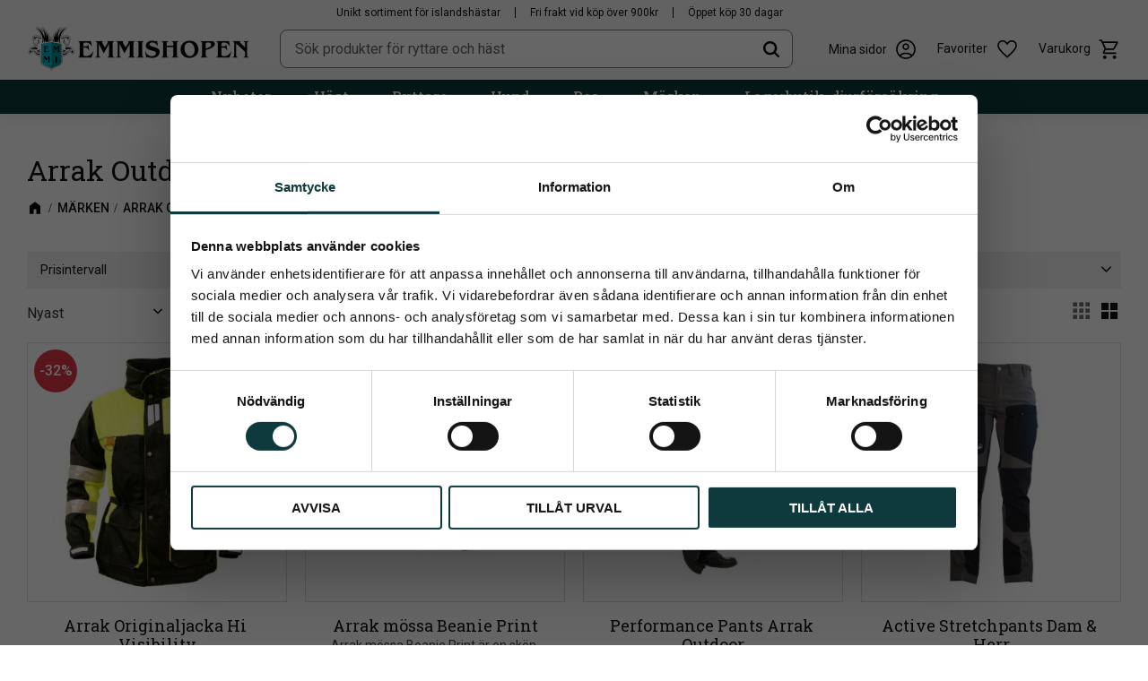

--- FILE ---
content_type: text/html; charset=UTF-8
request_url: https://www.emmi.se/category/arrak-outdoor-2
body_size: 14074
content:
<!DOCTYPE html>
<html
     id="product-list-page"    class="no-js has-boost-variant customer-accounts-enabled has-favorite-cart pricelist-1 incl-vat product-page-with-photoswipe root-category-333 category-334 theme-color-scheme-0 theme-background-pattern-0"
    lang="sv"
    dir="ltr"
    data-country="SE"
    data-currency="SEK"
>

    <head>
        <meta charset="UTF-8" />
        <title>Arrak Outdoor</title>
                <meta name="viewport" content="width=device-width, initial-scale=1" />
        
                            <link rel="shortcut icon" href="https://cdn.starwebserver.se/shops/emmishopen/files/logotyp.jpg?_=1702298099" />
        
                                    <link rel="canonical" href="https://www.emmi.se/category/arrak-outdoor-2" />
        
                        
        
                    <script type="application/ld+json">
                {"@context":"https:\/\/schema.org","@type":"BreadcrumbList","itemListElement":[{"@type":"ListItem","position":1,"name":"M\u00e4rken","item":"https:\/\/www.emmi.se\/category\/marken"},{"@type":"ListItem","position":2,"name":"Arrak Outdoor","item":"https:\/\/www.emmi.se\/category\/arrak-outdoor-2"}]}            </script>
        
                        
                <link rel="stylesheet" href="https://cdn.starwebserver.se/62000/css/shop/shop.combined.min.css" />
                    <link rel="stylesheet" href="https://cdn.starwebserver.se/62000/css/shop/advanced-variants.min.css" />
                                                                    <link rel="preconnect" href="https://fonts.googleapis.com">
<link rel="preconnect" href="https://fonts.gstatic.com" crossorigin>
<link href="https://fonts.googleapis.com/css2?family=Roboto+Slab:wght@300;400;500&family=Roboto:ital,wght@0,300;0,400;0,500;1,300;1,400;1,500&display=swap" rel="stylesheet">

<script src="https://www.ehandelscertifiering.se/lv6/bootstrap.php?url=www.emmi.se&amp;size=80px&amp;lang=sv&amp;autolang=off&amp;grayscale=&amp;opacity=&amp;shadow=&amp;nr=674" defer="defer"></script>        
                            <link rel="stylesheet" href="https://cdn.starwebserver.se/62000/themes/william/css/theme-plugins.combined.min.css" />
                    <link rel="stylesheet" href="https://cdn.starwebserver.se/62000/themes/william/css/theme.min.css" />
        
                    <link rel="stylesheet" href="https://cdn.starwebserver.se/shops/emmishopen/themes/william/css/shop-custom.min.css?_=1769955661" />
        
                <link href="https://fonts.googleapis.com/icon?family=Material+Icons" rel="stylesheet">

                <script>
            var docElement = document.documentElement;
            docElement.className = docElement.className.replace('no-js', 'js');
            eval(decodeURIComponent(Array.prototype.map.call(atob('dmFyIGQ9J3d3dy5lbW1pLnNlJzt2YXIgZT0nd3d3LmVtbWkuc2UnO2lmKHdpbmRvdy5sb2NhdGlvbi5ob3N0bmFtZSAhPSBkICYmIHdpbmRvdy5sb2NhdGlvbi5ob3N0bmFtZSAhPSBlKXt3aW5kb3cubG9jYXRpb249J2h0dHA6Ly8nK2Q7fQ=='), function(c) {
                    return '%' + ('00' + c.charCodeAt(0).toString(16)).slice(-2)
                }).join('')));        </script>

                                            <meta property="og:site_name" content="Emmishopen" />
                                                <meta property="og:type" content="website" />
                                                <meta property="og:locale" content="sv_SE" />
                                                <meta property="og:title" content="Arrak Outdoor" />
                                                <meta property="og:url" content="https://www.emmi.se/category/arrak-outdoor-2" />
                                                <meta property="og:image" content="https://cdn.starwebserver.se/shops/emmishopen/files/emmishopen-logotyp-web.png?_=1702298046" />
                            <meta name="sws:no-image-url" content="https://cdn.starwebserver.se/img/no-image.png" />

        
        
                  <!-- Global site tag (gtag.js) - Google Analytics -->
          <script async src="https://www.googletagmanager.com/gtag/js?id=G-1N5XJZWS7F"></script>
          <script>
              window.dataLayer = window.dataLayer || [];
              function gtag(){dataLayer.push(arguments);}
              gtag('js', new Date());

              gtag('config', 'G-1N5XJZWS7F', { 'anonymize_ip': true });
          </script>
        
        <script>
            var ecommerceContainerIdToProducts = {};

                      
                                                gtag('event', 'view_item_list', {"item_list_id":"category334","item_list_name":"Arrak Outdoor","items":[{"item_id":"AK21008xs","item_name":"Arrak Originaljacka Hi Visibility","item_list_id":"category334","item_list_name":"Arrak Outdoor","currency":"SEK","price":1350,"quantity":1,"index":1,"item_category":"Rea","item_category2":"Hund","item_category3":"REA - Ryttare","item_category4":"REA - Hund","item_category5":"F\u00f6r hundf\u00f6raren","item_category6":"Arrak Outdoor"},{"item_id":"AK29002Bro","item_name":"Arrak m\u00f6ssa Beanie Print","item_list_id":"category334","item_list_name":"Arrak Outdoor","currency":"SEK","price":99,"quantity":1,"index":2,"item_category":"Rea","item_category2":"Hund","item_category3":"REA - Hund","item_category4":"F\u00f6r hundf\u00f6raren","item_category5":"Arrak Outdoor"},{"item_id":"A23029sv48","item_name":"Performance Pants Arrak Outdoor","item_list_id":"category334","item_list_name":"Arrak Outdoor","currency":"SEK","price":450,"quantity":1,"index":3,"item_category":"Hund","item_category2":"Ryttare","item_category3":"Ridkl\u00e4der","item_category4":"F\u00f6r hundf\u00f6raren","item_category5":"Rea","item_category6":"REA - Ryttare","item_category7":"REA - Hund","item_category8":"Arrak Outdoor"},{"item_id":"AK23014br60","item_name":"Active Stretchpants Dam & Herr","item_list_id":"category334","item_list_name":"Arrak Outdoor","currency":"SEK","price":500,"quantity":1,"index":4,"item_category":"Hund","item_category2":"F\u00f6r hundf\u00f6raren","item_category3":"Arrak Outdoor","item_category4":"Rea","item_category5":"REA - Hund"}]});
                
                                    window.dataLayer = window.dataLayer || [];
                    dataLayer.push({ecommerce: null});
                    dataLayer.push(
                        {event: 'view_item_list', ecommerce: {"item_list_id":"category334","item_list_name":"Arrak Outdoor","items":[{"item_id":"AK21008xs","item_name":"Arrak Originaljacka Hi Visibility","item_list_id":"category334","item_list_name":"Arrak Outdoor","currency":"SEK","price":1350,"quantity":1,"index":1,"item_category":"Rea","item_category2":"Hund","item_category3":"REA - Ryttare","item_category4":"REA - Hund","item_category5":"F\u00f6r hundf\u00f6raren","item_category6":"Arrak Outdoor"},{"item_id":"AK29002Bro","item_name":"Arrak m\u00f6ssa Beanie Print","item_list_id":"category334","item_list_name":"Arrak Outdoor","currency":"SEK","price":99,"quantity":1,"index":2,"item_category":"Rea","item_category2":"Hund","item_category3":"REA - Hund","item_category4":"F\u00f6r hundf\u00f6raren","item_category5":"Arrak Outdoor"},{"item_id":"A23029sv48","item_name":"Performance Pants Arrak Outdoor","item_list_id":"category334","item_list_name":"Arrak Outdoor","currency":"SEK","price":450,"quantity":1,"index":3,"item_category":"Hund","item_category2":"Ryttare","item_category3":"Ridkl\u00e4der","item_category4":"F\u00f6r hundf\u00f6raren","item_category5":"Rea","item_category6":"REA - Ryttare","item_category7":"REA - Hund","item_category8":"Arrak Outdoor"},{"item_id":"AK23014br60","item_name":"Active Stretchpants Dam & Herr","item_list_id":"category334","item_list_name":"Arrak Outdoor","currency":"SEK","price":500,"quantity":1,"index":4,"item_category":"Hund","item_category2":"F\u00f6r hundf\u00f6raren","item_category3":"Arrak Outdoor","item_category4":"Rea","item_category5":"REA - Hund"}]}}
                    );
                            
            // use Object.assign to cast empty array to object
            ecommerceContainerIdToProducts = Object.assign({}, {"category334":{"AK21008xs":{"item_id":"AK21008xs","item_name":"Arrak Originaljacka Hi Visibility","item_list_id":"category334","item_list_name":"Arrak Outdoor","currency":"SEK","price":1350,"quantity":1,"index":1,"item_category":"Rea","item_category2":"Hund","item_category3":"REA - Ryttare","item_category4":"REA - Hund","item_category5":"F\u00f6r hundf\u00f6raren","item_category6":"Arrak Outdoor"},"AK29002Bro":{"item_id":"AK29002Bro","item_name":"Arrak m\u00f6ssa Beanie Print","item_list_id":"category334","item_list_name":"Arrak Outdoor","currency":"SEK","price":99,"quantity":1,"index":2,"item_category":"Rea","item_category2":"Hund","item_category3":"REA - Hund","item_category4":"F\u00f6r hundf\u00f6raren","item_category5":"Arrak Outdoor"},"A23029sv48":{"item_id":"A23029sv48","item_name":"Performance Pants Arrak Outdoor","item_list_id":"category334","item_list_name":"Arrak Outdoor","currency":"SEK","price":450,"quantity":1,"index":3,"item_category":"Hund","item_category2":"Ryttare","item_category3":"Ridkl\u00e4der","item_category4":"F\u00f6r hundf\u00f6raren","item_category5":"Rea","item_category6":"REA - Ryttare","item_category7":"REA - Hund","item_category8":"Arrak Outdoor"},"AK23014br60":{"item_id":"AK23014br60","item_name":"Active Stretchpants Dam & Herr","item_list_id":"category334","item_list_name":"Arrak Outdoor","currency":"SEK","price":500,"quantity":1,"index":4,"item_category":"Hund","item_category2":"F\u00f6r hundf\u00f6raren","item_category3":"Arrak Outdoor","item_category4":"Rea","item_category5":"REA - Hund"}}});
                </script>

                                <script>(function(w,d,s,l,i){w[l]=w[l]||[];w[l].push({'gtm.start':
                        new Date().getTime(),event:'gtm.js'});var f=d.getElementsByTagName(s)[0],
                    j=d.createElement(s),dl=l!='dataLayer'?'&l='+l:'';j.async=true;j.src=
                    'https://www.googletagmanager.com/gtm.js?id='+i+dl;f.parentNode.insertBefore(j,f);
                })(window,document,'script','dataLayer','GTM-5VZL9K65');
            </script>
        
        
                    <script type="module" src="https://cdn.starwebserver.se/62000/shop/vendors/scripts/altcha/altcha.min.js"></script>
            </head>
    <body>
    
                <noscript><iframe src="https://www.googletagmanager.com/ns.html?id=GTM-5VZL9K65"
                              height="0" width="0" style="display:none;visibility:hidden"></iframe>
            </noscript>
        
        
                                <div id="page-container">

    <header id="site-header" class="site-header">
        <div class="wrapper site-header-wrapper">
            <div class="content site-header-content">

                <div class="header-items">
                    <div class="header-item header-item-1 region header-region header-region-1 has-text-block" data-region="headerTop" >    <div class="block text-block block-43 class-header-1-block class-usp-block one-column-text-block one column-content" >
                <div class="column">
            <p>Unikt sortiment för islandshästar</p>
<p>Fri frakt vid köp över 900kr</p>
<p>Öppet köp 30 dagar</p>
        </div>
            </div>
</div>
                    <div class="header-item header-item-2">
                        <a href="https://www.emmi.se" id="home"><img id="shop-logo" src="https://cdn.starwebserver.se/shops/emmishopen/files/emmishopen-logotyp-web.png?_=1702298046" alt="Emmishopen" width="1000" height="212" /></a>
                        <div class="region header-region header-region-2 has-search-block has-text-block has-cart-block" data-region="headerMiddle" ><div class="block search-block block-34">
    <h3>Sök</h3>
    <div class="content">
        <form action="/search" method="get">
            <div class="field-wrap search-type required">
                <label for="search-field-block-34" class="caption"><span>Sök produkter & kategorier</span></label>
                <div class="control">
                    <input type="search" name="q" id="search-field-block-34" class="autocomplete" value="" placeholder="Sök" data-text-header="Produkter" data-text-link="Visa alla" aria-label="Sök produkter &amp; kategorier" />
                </div>
            </div>
            <button type="submit" aria-label="Sök"><span aria-hidden="true">Sök</span></button>
        </form>
    </div>
</div>    <div class="block text-block block-51 class-mypages one-column-text-block one column-content" >
                    <a href="https://www.emmi.se/customer">
                <div class="column">
            <p>Mina sidor</p>
        </div>
                    </a>
            </div>
    <div class="block text-block block-60 class-cart-text class-favorites one-column-text-block one column-content" >
                <div class="column">
            <p>Favoriter</p>
        </div>
            </div>
    <div class="block text-block block-61 class-cart-text class-cart one-column-text-block one column-content" >
                <div class="column">
            <p>Varukorg</p>
        </div>
            </div>
    <div class="block favorite-cart-block block-35">
        <div class="favorite block open-off-canvas-favorites" role="button" tabindex="0" aria-label="Favoriter">
            <div class="favorite-wrap">
                <span class="favorite-title visually-hidden">Favoriter</span>
                <span class="favorite-item-count quantity">
                    <span class="favorite-items-count-label visually-hidden">Antal favoriter: </span>
                    <span class="number"></span>
                </span>
            </div>
        </div>
                <div class="favorite-cart block open-off-canvas-products">
            <div class="cart-wrap">
                <div class="header favorite-cart-header" href="/checkout" role="button" tabindex="0" aria-label="Kundvagn">
                    <span class="favorite-cart-title visually-hidden">Kundvagn</span>
                    <span class="product-item-count quantity">
                        <span class="cart-items-count-label visually-hidden">Antal produkter: </span>
                        <span class="number"></span>
                    </span>
                    <span class="favorite-cart-icon" aria-hidden="true"></span>
                </div>
            </div>
            <span class="cart-item-total-price quantity hide">
                <span class="number"></span>
            </span>
        </div>
            </div> <!-- /.favorite-cart-block -->
</div>
                    </div>
                    <div class="header-item header-item-3 region header-region header-region-3 has-menu-block" data-region="header" >
<nav class="block menu-block block-44 menu-block-with-mega-dropdown-menu custom custom-menu-block" aria-label="Meny">

    
    <ul class="menu menu-level-1" role="menubar">
                                <li class="menu-item menu-item-13 menu-level-1-item  dynamic-menu-item"
                            data-id="13"
                            data-level="1"
                            role="none"
                        >
                            <a href="/category/nyheter"  title="Nyheter"
                                class="menu-title menu-title-13 menu-level-1-title  dynamic-menu-title"
                                data-level="1"
                                role="menuitem"
                                
                            >Nyheter</a>
            
            
                        </li>
                        <li class="menu-item menu-item-14 menu-level-1-item has-children dynamic-menu-item menu-item-has-children"
                            data-id="14"
                            data-level="1"
                            role="none"
                        >
                            <a href="/category/hast"  title="Häst"
                                class="menu-title menu-title-14 menu-level-1-title has-children dynamic-menu-title menu-title-has-children"
                                data-level="1"
                                role="menuitem"
                                aria-haspopup="true" aria-expanded="false"
                            >Häst</a>
            
                                <span class="toggle-dynamic-child-menu toggle-child-menu" role="button" tabindex="0" aria-label="Visa underkategorier" aria-expanded="false" aria-controls="submenu-14"></span>
            
                                <ul class="menu menu-level-2" data-level="2" role="menu" aria-label="Underkategorier">
                                </ul>
            
                        </li>
                        <li class="menu-item menu-item-15 menu-level-1-item has-children dynamic-menu-item menu-item-has-children"
                            data-id="15"
                            data-level="1"
                            role="none"
                        >
                            <a href="/category/ryttare"  title="Ryttare"
                                class="menu-title menu-title-15 menu-level-1-title has-children dynamic-menu-title menu-title-has-children"
                                data-level="1"
                                role="menuitem"
                                aria-haspopup="true" aria-expanded="false"
                            >Ryttare</a>
            
                                <span class="toggle-dynamic-child-menu toggle-child-menu" role="button" tabindex="0" aria-label="Visa underkategorier" aria-expanded="false" aria-controls="submenu-15"></span>
            
                                <ul class="menu menu-level-2" data-level="2" role="menu" aria-label="Underkategorier">
                                </ul>
            
                        </li>
                        <li class="menu-item menu-item-16 menu-level-1-item has-children dynamic-menu-item menu-item-has-children"
                            data-id="16"
                            data-level="1"
                            role="none"
                        >
                            <a href="/category/hund"  title="Hund"
                                class="menu-title menu-title-16 menu-level-1-title has-children dynamic-menu-title menu-title-has-children"
                                data-level="1"
                                role="menuitem"
                                aria-haspopup="true" aria-expanded="false"
                            >Hund</a>
            
                                <span class="toggle-dynamic-child-menu toggle-child-menu" role="button" tabindex="0" aria-label="Visa underkategorier" aria-expanded="false" aria-controls="submenu-16"></span>
            
                                <ul class="menu menu-level-2" data-level="2" role="menu" aria-label="Underkategorier">
                                </ul>
            
                        </li>
                        <li class="menu-item menu-item-17 menu-level-1-item has-children dynamic-menu-item menu-item-has-children"
                            data-id="17"
                            data-level="1"
                            role="none"
                        >
                            <a href="/category/rea"  title="Rea"
                                class="menu-title menu-title-17 menu-level-1-title has-children dynamic-menu-title menu-title-has-children"
                                data-level="1"
                                role="menuitem"
                                aria-haspopup="true" aria-expanded="false"
                            >Rea</a>
            
                                <span class="toggle-dynamic-child-menu toggle-child-menu" role="button" tabindex="0" aria-label="Visa underkategorier" aria-expanded="false" aria-controls="submenu-17"></span>
            
                                <ul class="menu menu-level-2" data-level="2" role="menu" aria-label="Underkategorier">
                                </ul>
            
                        </li>
                        <li class="menu-item menu-item-27 menu-level-1-item has-children dynamic-menu-item menu-item-has-children"
                            data-id="27"
                            data-level="1"
                            role="none"
                        >
                            <a href="/category/marken"  title="Märken"
                                class="menu-title menu-title-27 menu-level-1-title has-children dynamic-menu-title menu-title-has-children"
                                data-level="1"
                                role="menuitem"
                                aria-haspopup="true" aria-expanded="false"
                            >Märken</a>
            
                                <span class="toggle-dynamic-child-menu toggle-child-menu" role="button" tabindex="0" aria-label="Visa underkategorier" aria-expanded="false" aria-controls="submenu-27"></span>
            
                                <ul class="menu menu-level-2" data-level="2" role="menu" aria-label="Underkategorier">
                                </ul>
            
                        </li>
                        <li class="menu-item menu-item-18 menu-level-1-item  dynamic-menu-item"
                            data-id="18"
                            data-level="1"
                            role="none"
                        >
                            <a href="/category/lagerbutik-djurforsakring"  title="Lagerbutik, djurförsäkring"
                                class="menu-title menu-title-18 menu-level-1-title  dynamic-menu-title"
                                data-level="1"
                                role="menuitem"
                                
                            >Lagerbutik, djurförsäkring</a>
            
            
                        </li>
            </ul>
</nav>

        <script type="text/x-mustache" id="nodesPartialTmpl">
    {{#nodes}}
        {{^hidden}}
            <li class="menu-item menu-item-{{nodeId}} menu-level-{{nodeLevel}}-item {{cssClasses}}{{#dynamicNode}} dynamic-menu-item{{/dynamicNode}}{{#hasChildren}} menu-item-has-children{{/hasChildren}}"
                data-id="{{nodeId}}"
                data-level="{{nodeLevel}}"
                role="none"
            >
                <a href="{{permalink}}" {{#newWindow}}target="_blank" rel="noopener"{{/newWindow}} title="{{value}}"
                    class="menu-title menu-title-{{nodeId}} menu-level-{{nodeLevel}}-title {{cssClasses}}{{#dynamicNode}} dynamic-menu-title{{/dynamicNode}}{{#hasChildren}} menu-title-has-children{{/hasChildren}}"
                    data-level="{{nodeLevel}}"
                    role="menuitem"
                    {{#hasChildren}}aria-haspopup="true" aria-expanded="false"{{/hasChildren}}
                >{{value}}</a>

                {{#hasChildren}}
                    <span class="{{#dynamicNode}}toggle-dynamic-child-menu{{/dynamicNode}}{{^dynamicNode}}toggle-static-child-menu{{/dynamicNode}} toggle-child-menu" role="button" tabindex="0" aria-label="Visa underkategorier" aria-expanded="false" aria-controls="submenu-{{nodeId}}"></span>

                    <ul class="menu menu-level-{{childNodeLevel}}" data-level="{{childNodeLevel}}" role="menu" aria-label="Underkategorier">
                        {{>nodesPartial}}
                    </ul>
                {{/hasChildren}}

            </li>
        {{/hidden}}
    {{/nodes}}
</script>
    <script type="text/x-mustache" id="menuTreeTmpl">
            {{>nodesPartial}}
        </script>
</div>
                </div>

            </div><!-- .content -->
        </div><!-- .wrapper -->
    </header><!-- #site-header -->

    <div id="content" class="site-content">

        <main id="main-content" aria-label="Huvudinnehåll" >

                <h1 class="page-headline">Arrak Outdoor</h1>
<article class="region has-category-block has-category-list-block has-product-list-block has-text-block" data-region="0" >
    
    <div class="block category-block block-13" data-category-id="334">

                            <script type="text/x-mustache" id="categoryBreadcrumbPartialTmpl">
                {{#nodes}}
                    {{#isOpen}}
                        {{#openPage}}
                            <a href="{{shopUrl}}" class="breadcrumb"><span>{{name}}</span></a>
                        {{/openPage}}
                        {{^openPage}}
                            <span class="breadcrumb">{{name}}</span>
                        {{/openPage}}
                        {{>categoryBreadcrumbPartial}}
                    {{/isOpen}}
                    {{^isOpen}}
                        {{#selected}}
                            {{#openPage}}
                                <a href="{{shopUrl}}" class="breadcrumb current-breadcrumb"><span>{{name}}</span></a>
                            {{/openPage}}
                            {{^openPage}}
                                <span class="breadcrumb">{{name}}</span>
                            {{/openPage}}
                        {{/selected}}
                    {{/isOpen}}
                {{/nodes}}
            </script>
                        <div class="breadcrumbs">
                                                                <a href="/category/marken" class="breadcrumb"><span>Märken</span></a>
                                                                            <a href="/category/arrak-outdoor-2" class="breadcrumb current-breadcrumb"><span>Arrak Outdoor</span></a>
                                                                                                                    </div>
            <script type="text/x-mustache" id="rootCategoriesBreadcrumbTmpl">
                    {{>categoryBreadcrumbPartial}}
                </script>
        

                

                <div class="description category-description"></div>
    </div>

<div aria-live="polite" aria-atomic="true" class="visually-hidden favorite-status-announcer"></div>

<div class="block product-list-block block-14 has-product-filter"
    data-update-url="/category/334/get-product-list-tmpl-data"
    data-block-id="14"
>

            
<form action="#" id="search-filter" class="product-filter">

    <div class="filter-header">
        <div class="filter-menu">
            <button class="toggle-active-filters filter-menu-item" type="button">Filtrera <span id="active-filters-count"></span></button>
                            <button class="toggle-sort-order filter-menu-item" type="button">Sortera</button>
                    </div>

        <div class="active-filters">
            <a href="#" class="clear-active-filters-action">Återställ alla filter</a>
        </div>


                            <div class="sort-order-content">
                <ul class="sort-order-items">
                    <li class="sort-order-item filter-type-radio">
                        <input type="radio" name="sortOrder" value="default" id="sort-order-default-radio" class="visually-hidden" />
                        <label for="sort-order-default-radio">Sortering</label>
                    </li>
                    <li class="sort-order-item filter-type-radio">
                        <input type="radio" name="sortOrder" value="skuAsc" id="sort-order-sku-asc-radio" class="visually-hidden" />
                        <label for="sort-order-sku-asc-radio">Artikelnummer A-Ö</label>
                    </li>
                    <li class="sort-order-item filter-type-radio">
                        <input type="radio" name="sortOrder" value="skuDesc" id="sort-order-sku-desc-radio" class="visually-hidden" />
                        <label for="sort-order-sku-desc-radio">Artikelnummer Ö-A</label>
                    </li>
                    <li class="sort-order-item filter-type-radio">
                        <input type="radio" name="sortOrder" value="nameAsc" id="sort-order-name-asc-radio" class="visually-hidden" />
                        <label for="sort-order-name-asc-radio">Produktnamn A-Ö</label>
                    </li>
                    <li class="sort-order-item filter-type-radio">
                        <input type="radio" name="sortOrder" value="nameDesc" id="sort-order-name-desc-radio" class="visually-hidden" />
                        <label for="sort-order-name-desc-radio">Produktnamn Ö-A</label>
                    </li>
                    <li class="sort-order-item filter-type-radio">
                        <input type="radio" name="sortOrder" value="priceAsc" id="sort-order-price-asc-radio" class="visually-hidden" />
                        <label for="sort-order-price-asc-radio">Lägsta pris</label>
                    </li>
                    <li class="sort-order-item filter-type-radio">
                        <input type="radio" name="sortOrder" value="priceDesc" id="sort-order-price-desc-radio" class="visually-hidden" />
                        <label for="sort-order-price-desc-radio">Högsta pris</label>
                    </li>
                    <li class="sort-order-item filter-type-radio">
                        <input type="radio" name="sortOrder" value="idDesc" id="sort-order-id-desc-radio" class="visually-hidden" />
                        <label for="sort-order-id-desc-radio">Nyast</label>
                    </li>
                    <li class="sort-order-item filter-type-radio">
                        <input type="radio" name="sortOrder" value="idAsc" id="sort-order-id-asc-radio" class="visually-hidden" />
                        <label for="sort-order-id-asc-radio">Äldst</label>
                    </li>
                                            <li class="sort-order-item filter-type-radio">
                            <input type="radio" name="sortOrder" value="averageRatingDesc" id="sort-order-average-rating-desc-radio" class="visually-hidden" />
                            <label for="sort-order-average-rating-desc-radio">Kundbetyg</label>
                        </li>
                                    </ul>
            </div>
            </div>

    <ul id="filter-groups" class="filter-groups">
                    <li class="filter-group filter-group-closed filter-group-price-range">
                <h4 class="filter-group-title" role="button" tabindex="0" aria-expanded="false">
                    <span>Prisintervall</span>
                </h4>
                <div class="filter-group-content" role="region" aria-hidden="true">
                    <ul class="filter-items">
                        <li class="filter-item filter-item-type-range">
                                                        <input class="filter-type-range" type="hidden" id="price-range-field" name="pr"
                                data-min="99"
                                data-max="1350"
                                data-from="99"
                                data-to="1350"
                                data-from-max="1349"
                                data-to-min="100"
                                data-prefix=""
                                data-suffix=" kr"
                                data-filter-item-title="Prisintervall"
                            />
                        </li>
                    </ul>
                </div>
            </li>
        
                    <li
                class="filter-group filter-group-closed filter-group-count-4 filter-group-manufacturer"
                id="manufacturer-filter-group"
            >

                <h4 class="filter-group-title" role="button" tabindex="0" aria-expanded="false">
                    <span>Tillverkare</span>
                    <span class="filter-group-count">4</span>
                </h4>

                <div class="filter-group-content" role="region" aria-hidden="true">
                    <ul class="filter-items">
                        <li class="filter-item filter-item-count-4 filter-item-type-checkbox" >
                            <input
                                type="checkbox"
                                class="filter-type-checkbox visually-hidden"
                                id="manufacturer-0-checkbox"
                                name="m[0]"
                                value="Arrak Outdoor"
                                data-filter-item-title="Arrak Outdoor"
                            />
                            <label for="manufacturer-0-checkbox">
                                <span class="filter-item-title">Arrak Outdoor</span>
                                <span class="filter-item-count">4</span>
                            </label>
                        </li>

                        <li class="see-more-filter-items">
                            <a href="#a" role="button">Visa fler</a>
                        </li>
                        <li class="see-less-filter-items">
                            <a href="#a" role="button">Visa färre</a>
                        </li>
                    </ul>
                </div>
            </li>
            <li
                class="filter-group filter-group-closed filter-group-count-4 filter-group-in-stock"
                id="in-stock-filter-group"
            >

                <h4 class="filter-group-title" role="button" tabindex="0" aria-expanded="false">
                    <span>Visa endast</span>
                    <span class="filter-group-count">4</span>
                </h4>

                <div class="filter-group-content" role="region" aria-hidden="true">
                    <ul class="filter-items">
                        <li class="filter-item filter-item-count-4 filter-item-type-checkbox" >
                            <input
                                type="checkbox"
                                class="filter-type-checkbox visually-hidden"
                                id="in-stock-checkbox"
                                name="is"
                                value="Finns i lager"
                                data-filter-item-title="Finns i lager"
                            />
                            <label for="in-stock-checkbox">
                                <span class="filter-item-title">Finns i lager</span>
                                <span class="filter-item-count">4</span>
                            </label>
                        </li>

                        <li class="see-more-filter-items">
                            <a href="#a" role="button">Visa fler</a>
                        </li>
                        <li class="see-less-filter-items">
                            <a href="#a" role="button">Visa färre</a>
                        </li>
                    </ul>
                </div>
            </li>
            <li
                class="filter-group filter-group-closed filter-group-count-3 filter-group-attribute filter-group-color-attribute attribute-id-78"
                id="attribute-78-filter-group"
            >

                <h4 class="filter-group-title" role="button" tabindex="0" aria-expanded="false">
                    <span>Färg</span>
                    <span class="filter-group-count">3</span>
                </h4>

                <div class="filter-group-content" role="region" aria-hidden="true">
                    <ul class="filter-items">
                        <li class="filter-item filter-item-count-1 filter-item-type-checkbox" >
                            <input
                                type="checkbox"
                                class="filter-type-checkbox visually-hidden"
                                id="filter-item-attribute-78-1587"
                                name="vag[78][1587]"
                                value="1587"
                                data-filter-item-title="Brun"
                            />
                            <label for="filter-item-attribute-78-1587">
                                <span class="filter-item-title">Brun</span>
                                <span class="filter-item-count">1</span>
                            </label>
                        </li>
                        <li class="filter-item filter-item-count-1 filter-item-type-checkbox" >
                            <input
                                type="checkbox"
                                class="filter-type-checkbox visually-hidden"
                                id="filter-item-attribute-78-1608"
                                name="vag[78][1608]"
                                value="1608"
                                data-filter-item-title="Blå"
                            />
                            <label for="filter-item-attribute-78-1608">
                                <span class="filter-item-title">Blå</span>
                                <span class="filter-item-count">1</span>
                            </label>
                        </li>
                        <li class="filter-item filter-item-count-2 filter-item-type-checkbox" >
                            <input
                                type="checkbox"
                                class="filter-type-checkbox visually-hidden"
                                id="filter-item-attribute-78-1756"
                                name="vag[78][1756]"
                                value="1756"
                                data-filter-item-title="Röd"
                            />
                            <label for="filter-item-attribute-78-1756">
                                <span class="filter-item-title">Röd</span>
                                <span class="filter-item-count">2</span>
                            </label>
                        </li>
                        <li class="filter-item filter-item-count-1 filter-item-type-checkbox" >
                            <input
                                type="checkbox"
                                class="filter-type-checkbox visually-hidden"
                                id="filter-item-attribute-78-1640"
                                name="vag[78][1640]"
                                value="1640"
                                data-filter-item-title="Svart"
                            />
                            <label for="filter-item-attribute-78-1640">
                                <span class="filter-item-title">Svart</span>
                                <span class="filter-item-count">1</span>
                            </label>
                        </li>
                        <li class="filter-item filter-item-count-1 filter-item-type-checkbox" >
                            <input
                                type="checkbox"
                                class="filter-type-checkbox visually-hidden"
                                id="filter-item-attribute-78-1580"
                                name="vag[78][1580]"
                                value="1580"
                                data-filter-item-title="Ljusblå"
                            />
                            <label for="filter-item-attribute-78-1580">
                                <span class="filter-item-title">Ljusblå</span>
                                <span class="filter-item-count">1</span>
                            </label>
                        </li>
                        <li class="filter-item filter-item-count-1 filter-item-type-checkbox" >
                            <input
                                type="checkbox"
                                class="filter-type-checkbox visually-hidden"
                                id="filter-item-attribute-78-1852"
                                name="vag[78][1852]"
                                value="1852"
                                data-filter-item-title="Fuchsia"
                            />
                            <label for="filter-item-attribute-78-1852">
                                <span class="filter-item-title">Fuchsia</span>
                                <span class="filter-item-count">1</span>
                            </label>
                        </li>
                        <li class="filter-item filter-item-count-1 filter-item-type-checkbox" >
                            <input
                                type="checkbox"
                                class="filter-type-checkbox visually-hidden"
                                id="filter-item-attribute-78-1807"
                                name="vag[78][1807]"
                                value="1807"
                                data-filter-item-title="Grå"
                            />
                            <label for="filter-item-attribute-78-1807">
                                <span class="filter-item-title">Grå</span>
                                <span class="filter-item-count">1</span>
                            </label>
                        </li>

                        <li class="see-more-filter-items">
                            <a href="#a" role="button">Visa fler</a>
                        </li>
                        <li class="see-less-filter-items">
                            <a href="#a" role="button">Visa färre</a>
                        </li>
                    </ul>
                </div>
            </li>
            <li
                class="filter-group filter-group-closed filter-group-count-3 filter-group-attribute filter-group-standard-attribute attribute-id-123"
                id="attribute-123-filter-group"
            >

                <h4 class="filter-group-title" role="button" tabindex="0" aria-expanded="false">
                    <span>Storlek</span>
                    <span class="filter-group-count">3</span>
                </h4>

                <div class="filter-group-content" role="region" aria-hidden="true">
                    <ul class="filter-items">
                        <li class="filter-item filter-item-count-1 filter-item-type-checkbox" >
                            <input
                                type="checkbox"
                                class="filter-type-checkbox visually-hidden"
                                id="filter-item-attribute-123-2626"
                                name="vag[123][2626]"
                                value="2626"
                                data-filter-item-title="48"
                            />
                            <label for="filter-item-attribute-123-2626">
                                <span class="filter-item-title">48</span>
                                <span class="filter-item-count">1</span>
                            </label>
                        </li>
                        <li class="filter-item filter-item-count-1 filter-item-type-checkbox" >
                            <input
                                type="checkbox"
                                class="filter-type-checkbox visually-hidden"
                                id="filter-item-attribute-123-2565"
                                name="vag[123][2565]"
                                value="2565"
                                data-filter-item-title="36"
                            />
                            <label for="filter-item-attribute-123-2565">
                                <span class="filter-item-title">36</span>
                                <span class="filter-item-count">1</span>
                            </label>
                        </li>
                        <li class="filter-item filter-item-count-1 filter-item-type-checkbox" >
                            <input
                                type="checkbox"
                                class="filter-type-checkbox visually-hidden"
                                id="filter-item-attribute-123-2409"
                                name="vag[123][2409]"
                                value="2409"
                                data-filter-item-title="40"
                            />
                            <label for="filter-item-attribute-123-2409">
                                <span class="filter-item-title">40</span>
                                <span class="filter-item-count">1</span>
                            </label>
                        </li>
                        <li class="filter-item filter-item-count-1 filter-item-type-checkbox" >
                            <input
                                type="checkbox"
                                class="filter-type-checkbox visually-hidden"
                                id="filter-item-attribute-123-2391"
                                name="vag[123][2391]"
                                value="2391"
                                data-filter-item-title="46"
                            />
                            <label for="filter-item-attribute-123-2391">
                                <span class="filter-item-title">46</span>
                                <span class="filter-item-count">1</span>
                            </label>
                        </li>
                        <li class="filter-item filter-item-count-1 filter-item-type-checkbox" >
                            <input
                                type="checkbox"
                                class="filter-type-checkbox visually-hidden"
                                id="filter-item-attribute-123-2916"
                                name="vag[123][2916]"
                                value="2916"
                                data-filter-item-title="60"
                            />
                            <label for="filter-item-attribute-123-2916">
                                <span class="filter-item-title">60</span>
                                <span class="filter-item-count">1</span>
                            </label>
                        </li>
                        <li class="filter-item filter-item-count-1 filter-item-type-checkbox" >
                            <input
                                type="checkbox"
                                class="filter-type-checkbox visually-hidden"
                                id="filter-item-attribute-123-2255"
                                name="vag[123][2255]"
                                value="2255"
                                data-filter-item-title="XXS"
                            />
                            <label for="filter-item-attribute-123-2255">
                                <span class="filter-item-title">XXS</span>
                                <span class="filter-item-count">1</span>
                            </label>
                        </li>
                        <li class="filter-item filter-item-count-1 filter-item-type-checkbox" >
                            <input
                                type="checkbox"
                                class="filter-type-checkbox visually-hidden"
                                id="filter-item-attribute-123-2643"
                                name="vag[123][2643]"
                                value="2643"
                                data-filter-item-title="XS"
                            />
                            <label for="filter-item-attribute-123-2643">
                                <span class="filter-item-title">XS</span>
                                <span class="filter-item-count">1</span>
                            </label>
                        </li>

                        <li class="see-more-filter-items">
                            <a href="#a" role="button">Visa fler</a>
                        </li>
                        <li class="see-less-filter-items">
                            <a href="#a" role="button">Visa färre</a>
                        </li>
                    </ul>
                </div>
            </li>
            </ul>
</form>

<script type="text/x-mustache" id="searchFiltersTmpl">
        {{#filterGroups}}
            <li
                class="filter-group filter-group-closed filter-group-count-{{count}} {{additionalClasses}}"
                id="{{elementId}}"
            >

                <h4 class="filter-group-title" role="button" tabindex="0" aria-expanded="false">
                    <span>{{title}}</span>
                    <span class="filter-group-count">{{count}}</span>
                </h4>

                <div class="filter-group-content" role="region" aria-hidden="true">
                    <ul class="filter-items">
                        {{#filterItems}}
                        <li class="filter-item filter-item-count-{{count}} {{additionalClasses}}" {{additionalDataProperties}}>
                            <input
                                type="checkbox"
                                class="{{inputClass}} visually-hidden"
                                id="{{inputId}}"
                                name="{{inputName}}"
                                value="{{inputValue}}"
                                data-filter-item-title="{{inputDataTitle}}"
                            />
                            <label for="{{inputId}}">
                                <span class="filter-item-title">{{title}}</span>
                                <span class="filter-item-count">{{count}}</span>
                            </label>
                        </li>
                        {{/filterItems}}

                        <li class="see-more-filter-items">
                            <a href="#a" role="button">Visa fler</a>
                        </li>
                        <li class="see-less-filter-items">
                            <a href="#a" role="button">Visa färre</a>
                        </li>
                    </ul>
                </div>
            </li>
        {{/filterGroups}}
        </script>
    
    
<div class="product-list">
    
    <!-- Status announcers for screen readers - WCAG 4.1.3 -->
        <div id="cart-announcer-6981193e5dd98-1" class="cart-status-announcer visually-hidden" aria-live="polite" aria-atomic="true" role="status"></div>
    <div id="cart-announcer-6981193e5dd98-2" class="cart-status-announcer visually-hidden" aria-live="polite" aria-atomic="true" role="status"></div>

    <!-- Status announcer for screen readers - WCAG 4.1.3 -->
    <div class="gallery-layout-status-announcer visually-hidden" aria-live="polite" aria-atomic="true" role="status"></div>

            <div class="gallery-header">

            <div class="pagination single-page"></div>
                            <form action="#" class="sort-order field-wrap select-type">
                    <label for="sort-by-select" class="caption visually-hidden"><span>Välj sortering</span></label>
                    <div class="control">
                        <select id="sort-by-select" class="sort-by-select" data-selected="idDesc">
                            <option value="default">Sortering</option>
                            <option value="nameAsc">Produktnamn A-Ö</option>
                            <option value="nameDesc">Produktnamn Ö-A</option>
                            <option value="priceAsc">Lägsta pris</option>
                            <option value="priceDesc">Högsta pris</option>
                            <option value="idDesc">Nyast</option>
                            <option value="idAsc">Äldst</option>
                            <option value="skuAsc">Artikelnummer A-Ö</option>
                            <option value="skuDesc">Artikelnummer Ö-A</option>
                                                            <option value="averageRatingDesc">Kundbetyg</option>
                                                    </select>
                    </div>
                </form>
            
                            <div class="gallery-layout" role="group" aria-labelledby="layout-label">
                    <b id="layout-label" class="layout-label visually-hidden">Välj visningsvy</b>
                    <a href="#" data-layout="4" aria-label="Liten rutnätsvy" aria-pressed="false" role="button">
                        <span class="hide">Liten rutnätsvy</span>
                    </a>
                    <a href="#" data-layout="3" class="current" aria-label="Rutnätsvy" aria-pressed="true" role="button">
                        <span class="hide">Rutnätsvy</span>
                    </a>
                    <a href="#" data-layout="1" aria-label="Listvy" aria-pressed="false" role="button">
                        <span class="hide">Listvy</span>
                    </a>
                </div>
            
        </div>
    
                        


    <ul class="products
            gallery products-gallery
            product-list-container
            gallery-layout-3                        ratings            region-search                         has-info-buy-buttons                    "
        data-ga-ecommerce-list-id="category334"
        data-block-id="14"
        >

                    
<li
    class="gallery-item save-percent has-product-variants gallery-item-stock-status-7 has-favorite-option"
    data-save-percent-title="Kampanj!"
>
    <a
        href="/product/arrak-originaljacka-hi-visibility"
        class="gallery-info-link product-info"
        title="Arrak Originaljacka Hi Visibility - Arrak Original jacka High Visibility är en året-runt jacka, med mängder av genomtänkta detaljer och funktioner"
        data-sku="AK21008xs"
        data-id="3807"
    >

            <figure>
                <div class="figure-content">
                    <div class="img-wrap has-hover">
                        <img
                                                            class="lazy"
                                src="https://cdn.starwebserver.se/img/no-image.png"
                                data-src="https://cdn.starwebserver.se/shops/emmishopen/files/cache/p_93_2_788-872_5846_medium.jpg?_=1705847956"
                                data-srcset="https://cdn.starwebserver.se/shops/emmishopen/files/cache/p_93_2_788-872_5846_micro.jpg?_=1705847956 100w, https://cdn.starwebserver.se/shops/emmishopen/files/cache/p_93_2_788-872_5846_tiny.jpg?_=1705847956 300w, https://cdn.starwebserver.se/shops/emmishopen/files/cache/p_93_2_788-872_5846_small.jpg?_=1705847956 500w, https://cdn.starwebserver.se/shops/emmishopen/files/cache/p_93_2_788-872_5846_medium.jpg?_=1705847956 800w"
                                        data-sizes="(max-width: 501px) 50vw, (max-width: 850px) calc(100vw / 3), (max-width: 1201px) 25vw, (max-width: 1601px) 20vw, (min-width: 1601px) calc(100vw / 6)"
                                                        width="723" height="800" title="" alt="Arrak Originaljacka Hi Visibility"
                            data-ratio="0.904"
                            data-view-format="square_portrait"
                        />
                            <img
                                                                    class="hover lazy"
                                    data-lazy-function="secondary"
                                    src="https://cdn.starwebserver.se/img/no-image.png"
                                    data-src="https://cdn.starwebserver.se/shops/emmishopen/files/cache/p_93_8_788-872_5853_medium.jpg?_=1705854430"
                                    data-srcset="https://cdn.starwebserver.se/shops/emmishopen/files/cache/p_93_8_788-872_5853_micro.jpg?_=1705854430 100w, https://cdn.starwebserver.se/shops/emmishopen/files/cache/p_93_8_788-872_5853_tiny.jpg?_=1705854430 300w, https://cdn.starwebserver.se/shops/emmishopen/files/cache/p_93_8_788-872_5853_small.jpg?_=1705854430 500w, https://cdn.starwebserver.se/shops/emmishopen/files/cache/p_93_8_788-872_5853_medium.jpg?_=1705854430 800w"
                                            data-sizes="(max-width: 501px) 50vw, (max-width: 850px) calc(100vw / 3), (max-width: 1201px) 25vw, (max-width: 1601px) 20vw, (min-width: 1601px) calc(100vw / 6)"
                                                                            width="723" height="800" title="" alt="Arrak Originaljacka Hi Visibility"
                                data-ratio="0.904"
                                data-view-format="square_portrait"
                            />
                    </div>
                </div>
            </figure>

        <div class="details">

            <div class="description gallery-item-description">
                <h3>Arrak Originaljacka Hi Visibility</h3>
                <p class="short-description">Arrak Original jacka High Visibility är en året-runt jacka, med mängder av genomtänkta detaljer och funktioner</p>
                <p class="product-sku" title="Artikelnr">AK21008xs</p>
            </div>

                <div class="product-price">
                        <div class="selling-price">
                            <span class="price"><span class="amount">1 350</span><span class="currency"> kr</span></span>
                            <span class="unit">/ <abbr title="Styck">st</abbr></span>
                        </div>
                        <div class="original-price">
                            <span class="price"><span class="amount">1 995</span><span class="currency"> kr</span></span>
                            <span class="unit">/ <abbr title="Styck">st</abbr></span>
                        </div>
                </div>
        </div><!-- /.details -->

                <div class="save-percent save-percent-info">
                    <span class="label">Spara</span>
                    <span class="percentage"><span class="value">32</span> <span class="unit">%</span></span>
                </div>

    </a>
            <div class="icon-container">
            <div class="toggle-favorite-action" data-sku="AK21008xs" data-bundle-config="" role="button" tabindex="0">
                <span class="favorite ">
                        <span class="favorite-title visually-hidden">Lägg till i favoriter</span>
                </span>
            </div>
        </div>
    
    <div class="product-offer">
            <dl class="product-details">
                <dt class="stock-status-label">Lagerstatus</dt><dd class="stock-status">Leverans 1-3 arbetsdagar</dd>
            </dl>
                    <a href="/product/arrak-originaljacka-hi-visibility" class="button info" aria-hidden="true" tabindex="-1"><span>Info</span></a>
            </div><!-- /.product-offer -->
</li>
            
<li
    class="gallery-item save-percent has-boost-variants has-product-variants gallery-item-stock-status-2 has-favorite-option"
    data-save-percent-title="Kampanj!"
>
    <a
        href="/product/arrak-mossa-beanie-print"
        class="gallery-info-link product-info"
        title="Arrak mössa Beanie Print - Arrak mössa Beanie Print är en skön moderiktig fritidsmössa i fräck look"
        data-sku="AK29002Bro"
        data-id="3497"
    >

            <figure>
                <div class="figure-content">
                    <div class="img-wrap has-hover">
                        <img
                                                            class="lazy"
                                src="https://cdn.starwebserver.se/img/no-image.png"
                                data-src="https://cdn.starwebserver.se/shops/emmishopen/files/cache/p_86_5_788-872_medium.jpg?_=1705849861"
                                data-srcset="https://cdn.starwebserver.se/shops/emmishopen/files/cache/p_86_5_788-872_micro.jpg?_=1705849861 100w, https://cdn.starwebserver.se/shops/emmishopen/files/cache/p_86_5_788-872_tiny.jpg?_=1705849861 300w, https://cdn.starwebserver.se/shops/emmishopen/files/cache/p_86_5_788-872_small.jpg?_=1705849861 500w, https://cdn.starwebserver.se/shops/emmishopen/files/cache/p_86_5_788-872_medium.jpg?_=1705849861 800w"
                                        data-sizes="(max-width: 501px) 50vw, (max-width: 850px) calc(100vw / 3), (max-width: 1201px) 25vw, (max-width: 1601px) 20vw, (min-width: 1601px) calc(100vw / 6)"
                                                        width="723" height="800" title="" alt="Arrak mössa Beanie Print"
                            data-ratio="0.904"
                            data-view-format="square_portrait"
                        />
                            <img
                                                                    class="hover lazy"
                                    data-lazy-function="secondary"
                                    src="https://cdn.starwebserver.se/img/no-image.png"
                                    data-src="https://cdn.starwebserver.se/shops/emmishopen/files/cache/p_86_3_788-872_medium.jpg?_=1705851932"
                                    data-srcset="https://cdn.starwebserver.se/shops/emmishopen/files/cache/p_86_3_788-872_micro.jpg?_=1705851932 100w, https://cdn.starwebserver.se/shops/emmishopen/files/cache/p_86_3_788-872_tiny.jpg?_=1705851932 300w, https://cdn.starwebserver.se/shops/emmishopen/files/cache/p_86_3_788-872_small.jpg?_=1705851932 500w, https://cdn.starwebserver.se/shops/emmishopen/files/cache/p_86_3_788-872_medium.jpg?_=1705851932 800w"
                                            data-sizes="(max-width: 501px) 50vw, (max-width: 850px) calc(100vw / 3), (max-width: 1201px) 25vw, (max-width: 1601px) 20vw, (min-width: 1601px) calc(100vw / 6)"
                                                                            width="723" height="800" title="" alt="Arrak mössa Beanie Print"
                                data-ratio="0.904"
                                data-view-format="square_portrait"
                            />
                    </div>
                </div>
            </figure>

        <div class="details">

            <div class="description gallery-item-description">
                <h3>Arrak mössa Beanie Print</h3>
                <p class="short-description">Arrak mössa Beanie Print är en skön moderiktig fritidsmössa i fräck look</p>
                <p class="product-sku" title="Artikelnr">AK29002Bro</p>
            </div>

                <div class="product-price">
                        <div class="selling-price">
                            <span class="price"><span class="amount">99</span><span class="currency"> kr</span></span>
                            <span class="unit">/ <abbr title="Styck">st</abbr></span>
                        </div>
                        <div class="original-price">
                            <span class="price"><span class="amount">149</span><span class="currency"> kr</span></span>
                            <span class="unit">/ <abbr title="Styck">st</abbr></span>
                        </div>
                </div>
        </div><!-- /.details -->

                <div class="save-percent save-percent-info">
                    <span class="label">Spara</span>
                    <span class="percentage"><span class="value">34</span> <span class="unit">%</span></span>
                </div>

    </a>
            <div class="icon-container">
            <div class="toggle-favorite-action" data-sku="AK29002Bro" data-bundle-config="" role="button" tabindex="0">
                <span class="favorite ">
                        <span class="favorite-title visually-hidden">Lägg till i favoriter</span>
                </span>
            </div>
        </div>
    
    <div class="product-offer">
            <dl class="product-details">
                <dt class="stock-status-label">Lagerstatus</dt><dd class="stock-status">I lager</dd>
            </dl>
                    <a href="/product/arrak-mossa-beanie-print" class="button info" aria-hidden="true" tabindex="-1"><span>Info</span></a>
            </div><!-- /.product-offer -->
</li>
            
<li
    class="gallery-item save-percent has-boost-variants has-product-variants gallery-item-stock-status-7 has-favorite-option"
    data-save-percent-title="Kampanj!"
>
    <a
        href="/product/performance-pants-arrak-outdoor"
        class="gallery-info-link product-info"
        title="Performance Pants Arrak Outdoor - Arrak Performance pant är en tunnare följsam byxa i 4-väg stretchtyg som har en vattenavvisande impregnering"
        data-sku="A23029sv48"
        data-id="3308"
    >

            <figure>
                <div class="figure-content">
                    <div class="img-wrap has-hover">
                        <img
                                                            class="lazy"
                                src="https://cdn.starwebserver.se/img/no-image.png"
                                data-src="https://cdn.starwebserver.se/shops/emmishopen/files/cache/16c_1_medium.jpg?_=1705851367"
                                data-srcset="https://cdn.starwebserver.se/shops/emmishopen/files/cache/16c_1_micro.jpg?_=1705851367 100w, https://cdn.starwebserver.se/shops/emmishopen/files/cache/16c_1_tiny.jpg?_=1705851367 300w, https://cdn.starwebserver.se/shops/emmishopen/files/cache/16c_1_small.jpg?_=1705851367 500w, https://cdn.starwebserver.se/shops/emmishopen/files/cache/16c_1_medium.jpg?_=1705851367 800w"
                                        data-sizes="(max-width: 501px) 50vw, (max-width: 850px) calc(100vw / 3), (max-width: 1201px) 25vw, (max-width: 1601px) 20vw, (min-width: 1601px) calc(100vw / 6)"
                                                        width="800" height="800" title="" alt="Performance Pants Arrak Outdoor"
                            data-ratio="1"
                            data-view-format="square"
                        />
                            <img
                                                                    class="hover lazy"
                                    data-lazy-function="secondary"
                                    src="https://cdn.starwebserver.se/img/no-image.png"
                                    data-src="https://cdn.starwebserver.se/shops/emmishopen/files/cache/23029_gray_side_1_medium.jpg?_=1705859873"
                                    data-srcset="https://cdn.starwebserver.se/shops/emmishopen/files/cache/23029_gray_side_1_micro.jpg?_=1705859873 100w, https://cdn.starwebserver.se/shops/emmishopen/files/cache/23029_gray_side_1_tiny.jpg?_=1705859873 300w, https://cdn.starwebserver.se/shops/emmishopen/files/cache/23029_gray_side_1_small.jpg?_=1705859873 500w, https://cdn.starwebserver.se/shops/emmishopen/files/cache/23029_gray_side_1_medium.jpg?_=1705859873 800w"
                                            data-sizes="(max-width: 501px) 50vw, (max-width: 850px) calc(100vw / 3), (max-width: 1201px) 25vw, (max-width: 1601px) 20vw, (min-width: 1601px) calc(100vw / 6)"
                                                                            width="800" height="800" title="" alt="Performance Pants Arrak Outdoor"
                                data-ratio="1"
                                data-view-format="square"
                            />
                    </div>
                </div>
            </figure>

        <div class="details">

            <div class="description gallery-item-description">
                <h3>Performance Pants Arrak Outdoor</h3>
                <p class="short-description">Arrak Performance pant är en tunnare följsam byxa i 4-väg stretchtyg som har en vattenavvisande impregnering</p>
                <p class="product-sku" title="Artikelnr">A23029sv48</p>
            </div>

                <div class="product-price">
                        <div class="selling-price">
                            <span class="price"><span class="amount">450</span><span class="currency"> kr</span></span>
                            <span class="unit">/ <abbr title="Styck">st</abbr></span>
                        </div>
                        <div class="original-price">
                            <span class="price"><span class="amount">799</span><span class="currency"> kr</span></span>
                            <span class="unit">/ <abbr title="Styck">st</abbr></span>
                        </div>
                </div>
        </div><!-- /.details -->

                <div class="save-percent save-percent-info">
                    <span class="label">Spara</span>
                    <span class="percentage"><span class="value">44</span> <span class="unit">%</span></span>
                </div>

    </a>
            <div class="icon-container">
            <div class="toggle-favorite-action" data-sku="A23029sv48" data-bundle-config="" role="button" tabindex="0">
                <span class="favorite ">
                        <span class="favorite-title visually-hidden">Lägg till i favoriter</span>
                </span>
            </div>
        </div>
    
    <div class="product-offer">
            <dl class="product-details">
                <dt class="stock-status-label">Lagerstatus</dt><dd class="stock-status">Leverans 1-3 arbetsdagar</dd>
            </dl>
                    <a href="/product/performance-pants-arrak-outdoor" class="button info" aria-hidden="true" tabindex="-1"><span>Info</span></a>
            </div><!-- /.product-offer -->
</li>
            
<li
    class="gallery-item save-percent has-boost-variants has-product-variants gallery-item-stock-status-7 has-favorite-option"
    data-save-percent-title="Kampanj!"
>
    <a
        href="/product/active-stretchpants-dam-herr"
        class="gallery-info-link product-info"
        title="Active Stretchpants Dam &amp; Herr - En stretchbyxa i tightare modell, grym passform!"
        data-sku="AK23014br60"
        data-id="3223"
    >

            <figure>
                <div class="figure-content">
                    <div class="img-wrap has-hover">
                        <img
                                                            class="lazy"
                                src="https://cdn.starwebserver.se/img/no-image.png"
                                data-src="https://cdn.starwebserver.se/shops/emmishopen/files/cache/p_259_2_788-872_medium.jpg?_=1705851439"
                                data-srcset="https://cdn.starwebserver.se/shops/emmishopen/files/cache/p_259_2_788-872_micro.jpg?_=1705851439 100w, https://cdn.starwebserver.se/shops/emmishopen/files/cache/p_259_2_788-872_tiny.jpg?_=1705851439 300w, https://cdn.starwebserver.se/shops/emmishopen/files/cache/p_259_2_788-872_small.jpg?_=1705851439 500w, https://cdn.starwebserver.se/shops/emmishopen/files/cache/p_259_2_788-872_medium.jpg?_=1705851439 800w"
                                        data-sizes="(max-width: 501px) 50vw, (max-width: 850px) calc(100vw / 3), (max-width: 1201px) 25vw, (max-width: 1601px) 20vw, (min-width: 1601px) calc(100vw / 6)"
                                                        width="723" height="800" title="" alt="Active Stretchpants Dam &amp; Herr"
                            data-ratio="0.904"
                            data-view-format="square_portrait"
                        />
                            <img
                                                                    class="hover lazy"
                                    data-lazy-function="secondary"
                                    src="https://cdn.starwebserver.se/img/no-image.png"
                                    data-src="https://cdn.starwebserver.se/shops/emmishopen/files/cache/p_250_3_788-872_medium.jpg?_=1705858345"
                                    data-srcset="https://cdn.starwebserver.se/shops/emmishopen/files/cache/p_250_3_788-872_micro.jpg?_=1705858345 100w, https://cdn.starwebserver.se/shops/emmishopen/files/cache/p_250_3_788-872_tiny.jpg?_=1705858345 300w, https://cdn.starwebserver.se/shops/emmishopen/files/cache/p_250_3_788-872_small.jpg?_=1705858345 500w, https://cdn.starwebserver.se/shops/emmishopen/files/cache/p_250_3_788-872_medium.jpg?_=1705858345 800w"
                                            data-sizes="(max-width: 501px) 50vw, (max-width: 850px) calc(100vw / 3), (max-width: 1201px) 25vw, (max-width: 1601px) 20vw, (min-width: 1601px) calc(100vw / 6)"
                                                                            width="723" height="800" title="" alt="Active Stretchpants Dam &amp; Herr"
                                data-ratio="0.904"
                                data-view-format="square_portrait"
                            />
                    </div>
                </div>
            </figure>

        <div class="details">

            <div class="description gallery-item-description">
                <h3>Active Stretchpants Dam &amp; Herr</h3>
                <p class="short-description">En stretchbyxa i tightare modell, grym passform!</p>
                <p class="product-sku" title="Artikelnr">AK23014br60</p>
            </div>

                <div class="product-price">
                        <div class="selling-price">
                            <span class="price"><span class="amount">500</span><span class="currency"> kr</span></span>
                            <span class="unit">/ <abbr title="Styck">st</abbr></span>
                        </div>
                        <div class="original-price">
                            <span class="price"><span class="amount">799</span><span class="currency"> kr</span></span>
                            <span class="unit">/ <abbr title="Styck">st</abbr></span>
                        </div>
                </div>
        </div><!-- /.details -->

                <div class="save-percent save-percent-info">
                    <span class="label">Spara</span>
                    <span class="percentage"><span class="value">37</span> <span class="unit">%</span></span>
                </div>

    </a>
            <div class="icon-container">
            <div class="toggle-favorite-action" data-sku="AK23014br60" data-bundle-config="" role="button" tabindex="0">
                <span class="favorite ">
                        <span class="favorite-title visually-hidden">Lägg till i favoriter</span>
                </span>
            </div>
        </div>
    
    <div class="product-offer">
            <dl class="product-details">
                <dt class="stock-status-label">Lagerstatus</dt><dd class="stock-status">Leverans 1-3 arbetsdagar</dd>
            </dl>
                    <a href="/product/active-stretchpants-dam-herr" class="button info" aria-hidden="true" tabindex="-1"><span>Info</span></a>
            </div><!-- /.product-offer -->
</li>
            </ul> <!-- /.products -->
            <script>
            window.lazyFunctions = {
                secondary: function (element) {
                    if (!element.closest('.figure-content') || !element.closest('.img-wrap')) return;

                    element.addEventListener('load', function() {
                        if (element.closest('.figure-content').matches(':hover')) {
                            element.closest('.img-wrap').children[0].style.display = 'none';
                        }
                        element.closest('.figure-content').addEventListener('pointerenter', function (event) {
                            if (event.target.firstElementChild.childElementCount > 1) {
                                event.target.firstElementChild.firstElementChild.style.display = 'none';
                            }
                        });
                        element.closest('.figure-content').addEventListener('pointerleave', function (event) {
                            if (event.target.firstElementChild.childElementCount > 1) {
                                event.target.firstElementChild.firstElementChild.style = {};
                            }
                        });
                    }, { once: true });
                },
            }
            function executeLazyFunction(element) {
                var lazyFunctionName = element.getAttribute("data-lazy-function");
                var lazyFunction = window.lazyFunctions[lazyFunctionName];
                if (!lazyFunction) return;
                lazyFunction(element);
            }
            window.lazyLoadOptions = {
                unobserve_entered: true,
                callback_enter: executeLazyFunction,
            };
            window.addEventListener(
                "LazyLoad::Initialized",
                function (event) {
                    window.productListLazyLoadInstance = event.detail.instance;
                },
                false
            );
        </script>
        <script async src="https://cdn.jsdelivr.net/npm/vanilla-lazyload@17.5.0/dist/lazyload.min.js"></script>
    
    <script type="text/x-mustache" id="productListTmpl">
        {{#products}}
            
<li
    class="gallery-item{{^hidePrice}}{{#savePercentOnDiscountedPrice}} save-percent{{/savePercentOnDiscountedPrice}}{{/hidePrice}}{{#isBundle}} is-bundle{{/isBundle}}{{#hasBoostVariants}} has-boost-variants{{/hasBoostVariants}}{{#hasVariants}} has-product-variants{{/hasVariants}}{{#hasLabels}} has-product-label{{/hasLabels}}{{#stockStatusId}} gallery-item-stock-status-{{stockStatusId}}{{/stockStatusId}} has-favorite-option"
    {{^hidePrice}}{{#savePercentOnDiscountedPrice}}data-save-percent-title="Kampanj!"{{/savePercentOnDiscountedPrice}}{{/hidePrice}}
    {{#metaData}}
        data-meta-data-{{id}}-type="{{type}}"
        data-meta-data-{{id}}-value="{{value}}"
    {{/metaData}}
>
    <a
        href="{{url}}"
        class="gallery-info-link product-info"
        title="{{name}} - {{shortDescription}}"
        data-sku="{{sku}}"
        data-id="{{id}}"
    >

        {{#image}}
            <figure{{#default}} class="no-image"{{/default}}>
                <div class="figure-content">
                    <div class="img-wrap{{#secondaryImage}} has-hover{{/secondaryImage}}">
                        <img
                                                            class="lazy"
                                src="https://cdn.starwebserver.se/img/no-image.png"
                                data-src="{{url}}"
                                {{#srcset}}data-srcset="{{srcset}}"{{/srcset}}
                                {{#srcset}}
                                    {{#sizes}}
                                        data-sizes="{{sizes}}"
                                    {{/sizes}}
                                    {{^sizes}}
                                        data-sizes="(max-width: 501px) 50vw, (max-width: 850px) calc(100vw / 3), (max-width: 1201px) 25vw, (max-width: 1601px) 20vw, (min-width: 1601px) calc(100vw / 6)"
                                    {{/sizes}}
                                {{/srcset}}
                                                        width="{{width}}" height="{{height}}" title="{{title}}" alt="{{alt}}"
                            data-ratio="{{ratio}}"
                            data-view-format="{{viewFormat}}"
                        />
                        {{#secondaryImage}}
                            <img
                                                                    class="hover lazy"
                                    data-lazy-function="secondary"
                                    src="https://cdn.starwebserver.se/img/no-image.png"
                                    data-src="{{url}}"
                                    {{#srcset}}data-srcset="{{srcset}}"{{/srcset}}
                                    {{#srcset}}
                                        {{#sizes}}
                                            data-sizes="{{sizes}}"
                                        {{/sizes}}
                                        {{^sizes}}
                                            data-sizes="(max-width: 501px) 50vw, (max-width: 850px) calc(100vw / 3), (max-width: 1201px) 25vw, (max-width: 1601px) 20vw, (min-width: 1601px) calc(100vw / 6)"
                                        {{/sizes}}
                                    {{/srcset}}
                                                                            width="{{width}}" height="{{height}}" title="{{title}}" alt="{{alt}}"
                                data-ratio="{{ratio}}"
                                data-view-format="{{viewFormat}}"
                            />
                        {{/secondaryImage}}
                    </div>
                </div>
            </figure>
        {{/image}}

        <div class="details{{#hidePrice}} no-price{{/hidePrice}}">

            <div class="description gallery-item-description">
                <h3>{{name}}</h3>
                <p class="short-description">{{shortDescription}}</p>
                <p class="product-sku" title="Artikelnr">{{sku}}</p>
                {{#reviews}}
                    <div class="rating rating-{{reviews.average}}" title="Betyg: {{reviews.average}} av 5 stjärnor. Baserat på {{reviews.total}} betyg">
                        <span class="rating-value">
                            Betyg: <span>{{reviews.average}}</span> av                        </span>
                        <span class="review-count">
                            Baserat på <span>{{reviews.total}}</span> betyg.                        </span>
                    </div>
                {{/reviews}}
            </div>

            {{^hidePrice}}
                <div class="product-price">
                    {{^originalPrice}}
                        {{{sellingPriceHtml}}}
                        <span class="unit">/ <abbr title="{{unitName}}">{{unitSymbol}}</abbr></span>
                    {{/originalPrice}}
                    {{#originalPrice}}
                        <div class="selling-price">
                            {{{sellingPriceHtml}}}
                            <span class="unit">/ <abbr title="{{unitName}}">{{unitSymbol}}</abbr></span>
                        </div>
                        <div class="original-price">
                            {{{originalPriceHtml}}}
                            <span class="unit">/ <abbr title="{{unitName}}">{{unitSymbol}}</abbr></span>
                        </div>
                    {{/originalPrice}}
                    {{#historyCheapestPrice}}
                        <div class="price-history">
                            <span class="price-history-text">Lägsta pris senaste 30 dagar:</span>
                            <span class="price-history-value">{{{historyCheapestPrice}}}</span>
                        </div>
                    {{/historyCheapestPrice}}
                    {{#isMetaDataAvailable}}
                        <ul class="product-list-extra-information-addon hidden">
                            {{#metaData}}
                            <li class="product-list-extra-information-addon-item product-list-extra-information-addon-item-{{id}}">
                                <dt class="product-list-extra-information-addon-item-type product-list-extra-information-addon-item-{{id}}-type">{{type}}:</dt>
                                <dd class="product-list-extra-information-addon-item-value product-list-extra-information-addon-item-{{id}}-value">{{value}}</dd>
                            </li>
                            {{/metaData}}
                        </ul>
                    {{/isMetaDataAvailable}}
                </div>
            {{/hidePrice}}
        </div><!-- /.details -->

        {{^hidePrice}}
            {{#savePercentOnDiscountedPrice}}
                <div class="save-percent save-percent-info">
                    <span class="label">Spara</span>
                    <span class="percentage"><span class="value">{{savePercentOnDiscountedPrice}}</span> <span class="unit">%</span></span>
                </div>
            {{/savePercentOnDiscountedPrice}}
        {{/hidePrice}}

        {{#labels}}
            <div class="product-label product-label-{{index}} product-label-id-{{labelId}} {{classes}}" title="{{name}}"><span>{{name}}</span></div>
        {{/labels}}
    </a>
            <div class="icon-container">
            <div class="toggle-favorite-action" data-sku="{{sku}}" data-bundle-config="{{bundleWatchConfig}}" role="button" tabindex="0">
                <span class="favorite {{#isFavorite}}favorite-active{{/isFavorite}}">
                    {{#isFavorite}}
                        <span class="favorite-title visually-hidden">Ta bort från favoriter</span>
                    {{/isFavorite}}
                    {{^isFavorite}}
                        <span class="favorite-title visually-hidden">Lägg till i favoriter</span>
                    {{/isFavorite}}
                </span>
            </div>
        </div>
    
    <div class="product-offer">
        {{#stockStatusText}}
            <dl class="product-details">
                <dt class="stock-status-label">Lagerstatus</dt><dd class="stock-status">{{stockStatusText}}</dd>
            </dl>
        {{/stockStatusText}}
                            {{^hidePrice}}
                {{#buyable}}
                    <button type="button" class="button add-to-cart-action add-to-cart" data-name="{{name}}" data-sku="{{sku}}" data-price="{{sellingPrice}}" data-currency="SEK"><span>Köp</span></button>
                {{/buyable}}
                {{^buyable}}
                    <a href="{{url}}" class="button info" aria-hidden="true" tabindex="-1"><span>Info</span></a>
                {{/buyable}}
            {{/hidePrice}}
            {{#hidePrice}}
                <a href="{{url}}" class="button info" aria-hidden="true" tabindex="-1"><span>Info</span></a>
            {{/hidePrice}}
            </div><!-- /.product-offer -->
</li>
        {{/products}}
        {{^products}}
            <li class="no-products">Inga produkter hittades.</li>
        {{/products}}
        </script>

    <div class="pagination single-page"></div>
    <div class="loader hide"><span></span></div>

</div><!-- /.product-list -->
</div>

    
    
            <script>
            window.dataLayer = window.dataLayer || [];
            dataLayer.push({
                categoryName: 'Arrak Outdoor',
                categoryProductIds: ["AK21008xs","AK29002Bro","A23029sv48","AK23014br60"],
            });
        </script>
    
</article>


        </main><!-- #main-content -->

        
            <div id="content-sidebar" class="content-sidebar sidebar region " role="complementary" data-region="sidebar" >

                

            </div><!-- #content-sidebar -->
        

    </div><!-- #content -->


    
        <footer id="site-footer" class="site-footer region footer-region has-newsletter-block has-text-block has-ace-text-block has-menu-block" data-region="footer" >
            <div class="wrapper site-footer-wrapper">
                <div class="content site-footer-content">

                    
    <div class="block newsletter-block block-37 newsletter-signup-block">
        <h3>Nyhetsbrev</h3>
        <div class="content">
            <div class="field-wrap email-type required">
                <label for="newsletter-email-37-field" class="caption"><span>E-post</span></label>
                <div class="control">
                    <input type="email" name="email" class="newsletter-email-field" id="newsletter-email-37-field" required aria-required="true" placeholder="Skriv in din e-postadress" />
                </div>
            </div>
            <button type="button" class="newsletter-subscribe-button"><span>Prenumerera</span></button>
        </div>
        <p class="user-info-legal-notice">Dina personuppgifter behandlas i enlighet med vår <a href="/page/policy-och-cookies">integritetspolicy</a>.</p>
    </div>
    <div class="block text-block block-46 class-about one-column-text-block one column-content" >
                <div class="column">
            <p><strong>Kontakta Emmishopen</strong></p>
<h3>Mejl</h3>
<p><a href="mailto:info@emmi.se">info@emmi.se</a><span></span><span></span></p>
<h3>Adress</h3>
<p>Hammersta 4<br>148 91 Ösmo</p>
<h3>Öppettider i lagerbutiken</h3>
<p>Måndag - Fredag 13-18</p>
<p>Avvikande öppettider:</p>
<p>Tisdag 3/2&nbsp;STÄNGT</p><p>Måndag 16/2&nbsp;STÄNGT</p><p>Fredag 27/2&nbsp;STÄNGT</p>
<p><a href="/customer-service" style="font-size: 0.875rem; background-color: rgb(255, 255, 255);">Till kontaktsidan</a><br></p>
        </div>
            </div>
<div class="block ace-text-block block-47 class-social-block">
    <p><strong>Följ oss</strong></p>
<ul class="class-social-list">
    <li>
        <a href="https://www.facebook.com/Emmishopen" target="_blank">
            <span class="class-icon class-facebook"></span>
        </a>
    </li>
    <li>
        <a href="https://www.instagram.com/emmishopen_emmi.se?igshid=YTQwZjQ0NmI0OA%3D%3D&utm_source=qr" target="_blank">
            <span class="class-icon class-instagram"></span>
        </a>
    </li>
</ul>
</div>

<nav class="block menu-block block-45 custom custom-menu-block" aria-label="Meny">

            <h2>Information</h2>
    
    <ul class="menu menu-level-1" role="menubar">
                                <li class="menu-item menu-item-19 menu-level-1-item "
                            data-id="19"
                            data-level="1"
                            role="none"
                        >
                            <a href="/customer-service"  title="Kundtjänst"
                                class="menu-title menu-title-19 menu-level-1-title "
                                data-level="1"
                                role="menuitem"
                                
                            >Kundtjänst</a>
            
            
                        </li>
                        <li class="menu-item menu-item-20 menu-level-1-item "
                            data-id="20"
                            data-level="1"
                            role="none"
                        >
                            <a href="/page/kopvillkor"  title="Köpvillkor"
                                class="menu-title menu-title-20 menu-level-1-title "
                                data-level="1"
                                role="menuitem"
                                
                            >Köpvillkor</a>
            
            
                        </li>
                        <li class="menu-item menu-item-21 menu-level-1-item "
                            data-id="21"
                            data-level="1"
                            role="none"
                        >
                            <a href="/page/hur-handlar-jag"  title="Vanliga frågor"
                                class="menu-title menu-title-21 menu-level-1-title "
                                data-level="1"
                                role="menuitem"
                                
                            >Vanliga frågor</a>
            
            
                        </li>
                        <li class="menu-item menu-item-24 menu-level-1-item "
                            data-id="24"
                            data-level="1"
                            role="none"
                        >
                            <a href="/page/policy-och-cookies"  title="Policy och cookies"
                                class="menu-title menu-title-24 menu-level-1-title "
                                data-level="1"
                                role="menuitem"
                                
                            >Policy och cookies</a>
            
            
                        </li>
                        <li class="menu-item menu-item-22 menu-level-1-item "
                            data-id="22"
                            data-level="1"
                            role="none"
                        >
                            <a href="/customer"  title="Mina sidor"
                                class="menu-title menu-title-22 menu-level-1-title "
                                data-level="1"
                                role="menuitem"
                                
                            >Mina sidor</a>
            
            
                        </li>
            </ul>
</nav>

<div class="block ace-text-block block-49 class-cert-stamp">
    <p><strong>Emmi.se är en Certifierad e-handel</strong></p>
<a id="celink674" href="http://www.ehandelscertifiering.se/">certifierad ehandel</a>
</div>
<div class="block ace-text-block block-48 class-payment-block">
    <ul class="class-payment-list">
    <li>
        <img src="https://x.klarnacdn.net/payment-method/assets/badges/generic/klarna.svg" alt="Klarna logo color" srcset="https://x.klarnacdn.net/payment-method/assets/badges/generic/klarna.svg">
    </li>
    <li>
        <img src="https://cdn.starwebserver.se/shops/emmishopen/files/mc_logotype.png?_=1702306638" alt="Mastercard logo" srcset="https://cdn.starwebserver.se/shops/emmishopen/files/mc_logotype.png?_=1702306638">
    </li>
    <li>
        <img src="https://cdn.starwebserver.se/shops/emmishopen/files/visa_logotype.png?_=1702306645" alt="Visa logo" srcset="https://cdn.starwebserver.se/shops/emmishopen/files/visa_logotype.png?_=1702306645">
    </li>
    <li>
        <img src="https://cdn.starwebserver.se/shops/emmishopen/files/swish_light.png?_=1702306653" alt="Swish logo" srcset="https://cdn.starwebserver.se/shops/emmishopen/files/swish_light.png?_=1702306653">
    </li>
    <li>
        <img src="https://cdn.starwebserver.se/shops/emmishopen/files/pn_color_rgb_2016.webp?_=1702306682" alt="Postnord logo" srcset="https://cdn.starwebserver.se/shops/emmishopen/files/pn_color_rgb_2016.webp?_=1702306682">
    </li>
    <li>
        <img src="https://cdn.starwebserver.se/shops/emmishopen/files/db-schenker-standardlogga-data.png?_=1702306692" alt="DB Schenker logo" srcset="https://cdn.starwebserver.se/shops/emmishopen/files/db-schenker-standardlogga-data.png?_=1702306692">
    </li>
</ul>
</div>
<div class="block ace-text-block block-63 class-newsletter-popup class-modal-with-blackout">
    <div class="class-blackout"></div>
<div class="block newsletter-block block-62 newsletter-signup-block" id="newsletter-popup">
    <div class="close-container">
        <span class="material-icons" id="popup-close">close</span>
    </div>
    <div class="class-header">
        <h3>Prenumerera på Emmishopens nyhetsbrev</h3>
        <p>Det allra senaste direkt i din inkorg</p>
    </div>
    <div class="class-signup-container">
        <div class="content">
            <div class="field-wrap email-type required">
                <label for="newsletter-email-62-field" class="caption"><span>E-post</span></label>
                <div class="control">
                    <input type="email" name="email" class="newsletter-email-field" id="newsletter-email-62-field" required="" aria-required="true" placeholder="Skriv in din e-postadress">
                </div>
            </div>
            <button type="button" class="newsletter-subscribe-button"><span>Prenumerera</span></button>
        </div>
        <p class="user-info-legal-notice">Dina personuppgifter behandlas i enlighet med vår <a href="/page/policy-och-cookies">integritetspolicy</a>.</p>
    </div>
</div>
</div>


                    

                </div><!-- .content -->
            </div><!-- .wrapper -->
        </footer><!-- #site-footer -->
    




    
        <div id="mobile-nav" class="region " role="contentinfo" data-region="mobileNav" >
            
        </div>
    

</div><!-- #page-container -->
        

        <div class="browser-warning">
            <div class="browser-warning-content">
                <p><strong>JavaScript seem to be disabled in your browser.</strong></p>
                <p>You must have JavaScript enabled in your browser to utilize the functionality of this website.</p>
            </div>
        </div>


        
                <div id="sw-confirm">
    <div class="sw-confirm-overlay"></div>
    <div class="sw-confirm-content">
        <span class="icon"></span>
        <div class="sw-confirm-message"></div>
        <div class="sw-confirm-buttons">
            <button type="button" class="sw-confirm-no">Avbryt</button>
            <button type="button" class="sw-confirm-yes">Okej</button>
        </div>
    </div>
</div>

        <!-- Discount code -->
        
                                    <script src="https://ajax.googleapis.com/ajax/libs/jquery/1.12.0/jquery.min.js"
             integrity="sha384-XxcvoeNF5V0ZfksTnV+bejnCsJjOOIzN6UVwF85WBsAnU3zeYh5bloN+L4WLgeNE"
             crossorigin="anonymous"></script>
            <script>window.jQuery || document.write('<script src="https://cdn.starwebserver.se/62000/vendors/scripts/jquery-1.12.0.min.js" crossorigin="anonymous"><\/script>')</script>
         
        <!--[if IE]>
            <script src="https://cdn.starwebserver.se/62000/vendors/scripts/jquery.placeholder.min.js" crossorigin="anonymous"></script>
        <![endif]-->

                <script src="https://cdn.starwebserver.se/62000/js/shop/shop.combined.min.js" crossorigin="anonymous"></script>

                
                
        <script>
            var warningPageHasUnsavedChangesText = 'Du har osparade ändringar. Lämnar du sidan innan du sparat kommer dessa ändringar att förloras.',
                errorActionRequestFailedText = 'Anropet misslyckades. Försök igen senare.',
                primaryLangCode = 'sv',
                currentLangCode = 'sv',
                currentLangCodeHasHostnameDefault = Boolean(),
                subdomainHostnameUrl = 'https://emmishopen.starwebserver.se',
                checkoutUrl = '/checkout'
           ;
            sw.localizedThemeTexts = {"openSearchBlockWithFullwidthAriaLabel":"\u00d6ppna s\u00f6kf\u00e4ltet","closeSearchBlockWithFullwidthAriaLabel":"St\u00e4ng s\u00f6kf\u00e4ltet","openSearchBlockWithExpandAriaLabel":"\u00d6ppna s\u00f6kf\u00e4ltet","closeSearchBlockWithExpandAriaLabel":"St\u00e4ng s\u00f6kf\u00e4ltet","openMobileMenuAriaLabel":"\u00d6ppna meny","closeMobileMenuAriaLabel":"St\u00e4ng meny","mobileMenuTitle":"Meny","productAddedToFavoritesMessage":"Produkt tillagd till favoriter","productRemovedFromFavoritesMessage":"Produkt borttagen fr\u00e5n favoriter","productAddedToCartMessage":"%name% har lagts till i varukorgen","galleryLayoutGrid":"Rutn\u00e4tsvy","galleryLayoutList":"Listvy","goToSlideAriaLabel":"G\u00e5 till bild %number%","galleryLayoutChanged":"Visningsvy \u00e4ndrad till %layout%","removeFilter":"Ta bort filter","addToFavorites":"L\u00e4gg till i favoriter","removeFromFavorites":"Ta bort fr\u00e5n favoriter"};
        </script>

        
                    <script src="https://cdn.starwebserver.se/62000/themes/william/js/theme-plugins.combined.min.js" crossorigin="anonymous"></script>
                    <script src="https://cdn.starwebserver.se/62000/themes/william/js/theme.min.js" crossorigin="anonymous"></script>
                                            <script src="https://cdn.jsdelivr.net/npm/vue@3.4.5/dist/vue.global.prod.js"></script>
                                        <script src="https://cdn.starwebserver.se/62000/js/shop/advanced-variants.min.js" crossorigin="anonymous"></script>
                                                            <script src="https://cdn.starwebserver.se/shops/emmishopen/themes/william/js/shop-custom.min.js?_=1769955661" crossorigin="anonymous"></script>
                
        
        <!-- Favorite/Shopping Cart -->
                    <div id="shopping-favorite-cart"></div>
            <script src="https://cdn.starwebserver.se/62000/js/shop/modules/shopping-favorite-cart.min.js"></script>
        
    </body>
</html>
<!-- 0.338s -->

--- FILE ---
content_type: text/css
request_url: https://cdn.starwebserver.se/shops/emmishopen/themes/william/css/shop-custom.min.css?_=1769955661
body_size: 12211
content:
@charset "UTF-8";.display-none,.class-hide{display:none!important}.margin-bottom-s{margin-bottom:.2rem}.margin-bottom-m{margin-bottom:.5rem}.margin-bottom-l{margin-bottom:1rem}.margin-bottom-xl{margin-bottom:2rem}.margin-top-s{margin-top:.2rem}.margin-top-m{margin-top:.5rem}.margin-top-l{margin-top:1rem}.margin-top-xl{margin-top:2rem}.fullscreen{max-width:100%!important;margin-left:auto;margin-right:auto}.max-width-s{max-width:540px!important;margin-left:auto;margin-right:auto}.max-width-m{max-width:720px!important;margin-left:auto;margin-right:auto}.max-width-l{max-width:960px!important;margin-left:auto;margin-right:auto}.max-width-xl{max-width:1140px!important;margin-left:auto;margin-right:auto}.max-width-xxl{max-width:1400px!important;margin-left:auto;margin-right:auto}@media screen and (prefers-reduced-motion:reduce){*{animation-duration:0.001ms!important;animation-iteration-count:1!important;transition-duration:0.001ms!important}}.desktop .button{background-color:#73babf;color:#101111;padding:.9rem 1.5rem 1rem;border:1px solid #73babf;border-radius:.5rem;font-family:"Roboto Slab",Verdana,sans-serif;font-size:1rem;font-weight:500;line-height:1;text-transform:none;text-decoration:none;-webkit-transition:all 0.2s ease-in-out;transition:all 0.2s ease-in-out}.desktop .button:hover{background-color:#a8d4d7;color:#101111;border-color:#a8d4d7}.desktop .button span{color:inherit}.site-header .button{background-color:#73babf;color:#101111;padding:.9rem 1.5rem 1rem;border:1px solid #73babf;border-radius:.5rem;font-family:"Roboto Slab",Verdana,sans-serif;font-size:1rem;font-weight:500;line-height:1;text-transform:none;text-decoration:none;-webkit-transition:all 0.2s ease-in-out;transition:all 0.2s ease-in-out}.site-header .button:hover{background-color:#a8d4d7;color:#101111;border-color:#a8d4d7}.site-header .button span{color:inherit}.site-footer .button,.site-footer .newsletter-subscribe-button{background-color:#73babf;color:#101111;padding:.9rem 1.5rem 1rem;border:1px solid #73babf;border-radius:.5rem;font-family:"Roboto Slab",Verdana,sans-serif;font-size:1rem;font-weight:500;line-height:1;text-transform:none;text-decoration:none;-webkit-transition:all 0.2s ease-in-out;transition:all 0.2s ease-in-out}.site-footer .button:hover,.site-footer .newsletter-subscribe-button:hover{background-color:#a8d4d7;color:#101111;border-color:#a8d4d7}.site-footer .button span,.site-footer .newsletter-subscribe-button span{color:inherit}.locale-block .select-locale-modal-update-button{background-color:#73babf;color:#101111;padding:.9rem 1.5rem 1rem;border:1px solid #73babf;border-radius:.5rem;font-family:"Roboto Slab",Verdana,sans-serif;font-size:1rem;font-weight:500;line-height:1;text-transform:none;text-decoration:none;-webkit-transition:all 0.2s ease-in-out;transition:all 0.2s ease-in-out}.locale-block .select-locale-modal-update-button:hover{background-color:#a8d4d7;color:#101111;border-color:#a8d4d7}.locale-block .select-locale-modal-update-button span{color:inherit}.locale-block .select-locale-modal-close-button:hover{background-color:#73babf}.button,.gallery-item .button,.gallery-item .button{background-color:#73babf;color:#101111;padding:.9rem 1.5rem 1rem;border:1px solid #73babf;border-radius:.5rem;font-family:"Roboto Slab",Verdana,sans-serif;font-size:1rem;font-weight:500;line-height:1;text-transform:none;text-decoration:none;-webkit-transition:all 0.2s ease-in-out;transition:all 0.2s ease-in-out}.button:hover,.gallery-item .button:hover,.gallery-item .button:hover{background-color:#a8d4d7;color:#101111;border-color:#a8d4d7}.button span,.gallery-item .button span,.gallery-item .button span{color:inherit}#product-page #content aside.product-offer button,#product-page #content aside.product-offer .product-add-to-cart-action{background-color:#73babf;color:#101111;padding:.9rem 1.5rem 1rem;border:1px solid #73babf;border-radius:.5rem;font-family:"Roboto Slab",Verdana,sans-serif;font-size:1rem;font-weight:500;line-height:1;text-transform:none;text-decoration:none;-webkit-transition:all 0.2s ease-in-out;transition:all 0.2s ease-in-out}#product-page #content aside.product-offer button:hover,#product-page #content aside.product-offer .product-add-to-cart-action:hover{background-color:#a8d4d7;color:#101111;border-color:#a8d4d7}#product-page #content aside.product-offer button span,#product-page #content aside.product-offer .product-add-to-cart-action span{color:inherit}#product-page #content .product-status-checkout-link{background-color:#73babf;color:#101111;padding:.9rem 1.5rem 1rem;border:1px solid #73babf;border-radius:.5rem;font-family:"Roboto Slab",Verdana,sans-serif;font-size:1rem;font-weight:500;line-height:1;text-transform:none;text-decoration:none;-webkit-transition:all 0.2s ease-in-out;transition:all 0.2s ease-in-out}#product-page #content .product-status-checkout-link:hover{background-color:#a8d4d7;color:#101111;border-color:#a8d4d7}#product-page #content .product-status-checkout-link span{color:inherit}#product-page #content .review-ratings .button{background-color:#73babf;color:#101111;padding:.9rem 1.5rem 1rem;border:1px solid #73babf;border-radius:.5rem;font-family:"Roboto Slab",Verdana,sans-serif;font-size:1rem;font-weight:500;line-height:1;text-transform:none;text-decoration:none;-webkit-transition:all 0.2s ease-in-out;transition:all 0.2s ease-in-out}#product-page #content .review-ratings .button:hover{background-color:#a8d4d7;color:#101111;border-color:#a8d4d7}#product-page #content .review-ratings .button span{color:inherit}.shopping-favorite-cart .cart-footer .checkout-link{background-color:#73babf;color:#101111;padding:.9rem 1.5rem 1rem;border:1px solid #73babf;border-radius:.5rem;font-family:"Roboto Slab",Verdana,sans-serif;font-size:1rem;font-weight:500;line-height:1;text-transform:none;text-decoration:none;-webkit-transition:all 0.2s ease-in-out;transition:all 0.2s ease-in-out}.shopping-favorite-cart .cart-footer .checkout-link:hover{background-color:#a8d4d7;color:#101111;border-color:#a8d4d7}.shopping-favorite-cart .cart-footer .checkout-link span{color:inherit}#customer-info-page #content .customer-account-check-action,#customer-info-page #content [type=submit]{background-color:#73babf;color:#101111;padding:.9rem 1.5rem 1rem;border:1px solid #73babf;border-radius:.5rem;font-family:"Roboto Slab",Verdana,sans-serif;font-size:1rem;font-weight:500;line-height:1;text-transform:none;text-decoration:none;-webkit-transition:all 0.2s ease-in-out;transition:all 0.2s ease-in-out}#customer-info-page #content .customer-account-check-action:hover,#customer-info-page #content [type=submit]:hover{background-color:#a8d4d7;color:#101111;border-color:#a8d4d7}#customer-info-page #content .customer-account-check-action span,#customer-info-page #content [type=submit] span{color:inherit}#support-page #content #supportMail{background-color:#73babf;color:#101111;padding:.9rem 1.5rem 1rem;border:1px solid #73babf;border-radius:.5rem;font-family:"Roboto Slab",Verdana,sans-serif;font-size:1rem;font-weight:500;line-height:1;text-transform:none;text-decoration:none;-webkit-transition:all 0.2s ease-in-out;transition:all 0.2s ease-in-out}#support-page #content #supportMail:hover{background-color:#a8d4d7;color:#101111;border-color:#a8d4d7}#support-page #content #supportMail span{color:inherit}#complaint-return-page #content #complaintMail{background-color:#73babf;color:#101111;padding:.9rem 1.5rem 1rem;border:1px solid #73babf;border-radius:.5rem;font-family:"Roboto Slab",Verdana,sans-serif;font-size:1rem;font-weight:500;line-height:1;text-transform:none;text-decoration:none;-webkit-transition:all 0.2s ease-in-out;transition:all 0.2s ease-in-out}#complaint-return-page #content #complaintMail:hover{background-color:#a8d4d7;color:#101111;border-color:#a8d4d7}#complaint-return-page #content #complaintMail span{color:inherit}.button,.desktop .button,.cart-content-close,.checkout-link,.desktop .product-status-checkout-link,.product-status-checkout-link{background-color:#73babf;color:#101111;padding:.9rem 1.5rem 1rem;border:1px solid #73babf;border-radius:.5rem;font-family:"Roboto Slab",Verdana,sans-serif;font-size:1rem;font-weight:500;line-height:1;text-transform:none;text-decoration:none;-webkit-transition:all 0.2s ease-in-out;transition:all 0.2s ease-in-out}.button:hover,.desktop .button:hover,.cart-content-close:hover,.checkout-link:hover,.desktop .product-status-checkout-link:hover,.product-status-checkout-link:hover{background-color:#a8d4d7;color:#101111;border-color:#a8d4d7}.button span,.desktop .button span,.cart-content-close span,.checkout-link span,.desktop .product-status-checkout-link span,.product-status-checkout-link span{color:inherit}#checkout-page #content button[type=submit],#checkout-page #content .customer-account-check-action,#checkout-page #content .submit-type button{background-color:#73babf;color:#101111;padding:.9rem 1.5rem 1rem;border:1px solid #73babf;border-radius:.5rem;font-family:"Roboto Slab",Verdana,sans-serif;font-size:1rem;font-weight:500;line-height:1;text-transform:none;text-decoration:none;-webkit-transition:all 0.2s ease-in-out;transition:all 0.2s ease-in-out}#checkout-page #content button[type=submit]:hover,#checkout-page #content .customer-account-check-action:hover,#checkout-page #content .submit-type button:hover{background-color:#a8d4d7;color:#101111;border-color:#a8d4d7}#checkout-page #content button[type=submit] span,#checkout-page #content .customer-account-check-action span,#checkout-page #content .submit-type button span{color:inherit}.pagination li a,.pagination li span{background-color:#73babf;color:#101111;padding:.9rem 1.5rem 1rem;border:1px solid #73babf;border-radius:.5rem;font-family:"Roboto Slab",Verdana,sans-serif;font-size:1rem;font-weight:500;line-height:1;text-transform:none;text-decoration:none;-webkit-transition:all 0.2s ease-in-out;transition:all 0.2s ease-in-out;padding:0;box-shadow:none}.pagination li a:hover,.pagination li span:hover{background-color:#a8d4d7;color:#101111;border-color:#a8d4d7}.pagination li a span,.pagination li span span{color:inherit}.pagination li a:hover,.pagination li span:hover{box-shadow:none}.pagination li.disabled span{opacity:0}.pagination li.disabled span:hover{color:#101111;background:#73babf}.add-to-cart,.gallery-item .add-to-cart,.gallery-item .info,.favorite-list .add-to-cart,#product-page #content aside.product-offer .product-add-to-cart-action{background-color:#73babf;border-color:#73babf;color:#101111}.add-to-cart:hover,.gallery-item .add-to-cart:hover,.gallery-item .info:hover,.favorite-list .add-to-cart:hover,#product-page #content aside.product-offer .product-add-to-cart-action:hover{background:#a8d4d7;border-color:#a8d4d7;color:#101111}body,button,html,input,select,textarea,.save-percent-info,.slideshow-block,.caption,h1,h2,h3,h4,h5,h6,a,span,p{font-family:"Roboto",Arial,sans-serif;overflow-wrap:break-word;word-wrap:break-word;-ms-word-break:break-all;word-break:break-word;-ms-hyphens:none;-moz-hyphens:none;-webkit-hyphens:none;hyphens:none;-webkit-font-smoothing:antialiased;text-rendering:optimizeLegibility;-moz-osx-font-smoothing:grayscale;font-feature-settings:"liga";-webkit-font-smoothing:antialiased;text-rendering:optimizeLegibility;-moz-osx-font-smoothing:grayscale;font-feature-settings:"liga";letter-spacing:0}body:before,body:after,button:before,button:after,html:before,html:after,input:before,input:after,select:before,select:after,textarea:before,textarea:after,.save-percent-info:before,.save-percent-info:after,.slideshow-block:before,.slideshow-block:after,.caption:before,.caption:after,h1:before,h1:after,h2:before,h2:after,h3:before,h3:after,h4:before,h4:after,h5:before,h5:after,h6:before,h6:after,a:before,a:after,span:before,span:after,p:before,p:after{font-family:inherit}body{color:#101111}#tb-container *{font-family:inherit}h1,.product-name,h2,h3,h4{font-family:"Roboto Slab",Verdana,sans-serif;font-weight:400;word-break:normal;word-wrap:break-word;margin-top:.5em}p,li{font-size:1rem;font-weight:400}label,label span,label.caption,label.caption span,.user-info-legal-notice,.user-info-legal-notice a{font-size:.75rem}h1,.product-name{font-size:1.3rem}@media only screen and (min-width:1200px){h1,.product-name{font-size:1.96rem}}h2{font-size:1.2rem}@media only screen and (min-width:1200px){h2{font-size:1.7rem}}h3{font-size:1.125rem}@media only screen and (min-width:1200px){h3{font-size:1.2rem}}h4{font-size:1rem}@media only screen and (min-width:1200px){h4{font-size:1.125rem}}h5{font-size:1rem}h6{font-size:.875rem}a,.desktop a{color:#101111;font-weight:400}a:hover,.desktop a:hover{text-decoration:none}#shopping-favorite-cart .db-cart-message a,#shopping-favorite-cart .db-cart-message span a,#shopping-favorite-cart .db-cart-message p a,#shopping-favorite-cart .text-block a,#shopping-favorite-cart .text-block span a,#shopping-favorite-cart .text-block p a,#shopping-favorite-cart .ace-text-block a,#shopping-favorite-cart .ace-text-block span a,#shopping-favorite-cart .ace-text-block p a,#shopping-favorite-cart .product-long-description a,#shopping-favorite-cart .product-long-description span a,#shopping-favorite-cart .product-long-description p a,#shopping-favorite-cart .description.category-description a,#shopping-favorite-cart .description.category-description span a,#shopping-favorite-cart .description.category-description p a,#shopping-favorite-cart #category-description-2 a,#shopping-favorite-cart #category-description-2 span a,#shopping-favorite-cart #category-description-2 p a,.site-content .db-cart-message a,.site-content .db-cart-message span a,.site-content .db-cart-message p a,.site-content .text-block a,.site-content .text-block span a,.site-content .text-block p a,.site-content .ace-text-block a,.site-content .ace-text-block span a,.site-content .ace-text-block p a,.site-content .product-long-description a,.site-content .product-long-description span a,.site-content .product-long-description p a,.site-content .description.category-description a,.site-content .description.category-description span a,.site-content .description.category-description p a,.site-content #category-description-2 a,.site-content #category-description-2 span a,.site-content #category-description-2 p a{color:#6610f2;transition:all 0.3s ease;text-decoration:underline}#shopping-favorite-cart .db-cart-message a:hover,#shopping-favorite-cart .db-cart-message span a:hover,#shopping-favorite-cart .db-cart-message p a:hover,#shopping-favorite-cart .text-block a:hover,#shopping-favorite-cart .text-block span a:hover,#shopping-favorite-cart .text-block p a:hover,#shopping-favorite-cart .ace-text-block a:hover,#shopping-favorite-cart .ace-text-block span a:hover,#shopping-favorite-cart .ace-text-block p a:hover,#shopping-favorite-cart .product-long-description a:hover,#shopping-favorite-cart .product-long-description span a:hover,#shopping-favorite-cart .product-long-description p a:hover,#shopping-favorite-cart .description.category-description a:hover,#shopping-favorite-cart .description.category-description span a:hover,#shopping-favorite-cart .description.category-description p a:hover,#shopping-favorite-cart #category-description-2 a:hover,#shopping-favorite-cart #category-description-2 span a:hover,#shopping-favorite-cart #category-description-2 p a:hover,.site-content .db-cart-message a:hover,.site-content .db-cart-message span a:hover,.site-content .db-cart-message p a:hover,.site-content .text-block a:hover,.site-content .text-block span a:hover,.site-content .text-block p a:hover,.site-content .ace-text-block a:hover,.site-content .ace-text-block span a:hover,.site-content .ace-text-block p a:hover,.site-content .product-long-description a:hover,.site-content .product-long-description span a:hover,.site-content .product-long-description p a:hover,.site-content .description.category-description a:hover,.site-content .description.category-description span a:hover,.site-content .description.category-description p a:hover,.site-content #category-description-2 a:hover,.site-content #category-description-2 span a:hover,.site-content #category-description-2 p a:hover{color:#4709ac}.slideshow-as-list,.slideshow-block{opacity:1}.quick-search-results .price{white-space:nowrap}.quick-search-results .search-link a{text-decoration:underline;font-size:.875rem}.quick-search-results .search-link a:hover{color:#4709ac}.flickity-enabled{max-width:1600px;margin-left:10px;margin-right:10px;margin-bottom:3rem}@media only screen and (min-width:360px){.flickity-enabled{margin-left:30px;margin-right:30px}}@media only screen and (min-width:1600px){.flickity-enabled{max-width:1540px;margin-left:auto;margin-right:auto}}.flickity-viewport{width:100%;margin-left:auto;margin-right:auto}.desktop .flickity-button,.flickity-button{background:#fff;box-shadow:none;color:#101111;border-radius:100%;border:1px solid #101111;opacity:.8}.desktop .flickity-button:hover,.desktop .flickity-button:focus,.flickity-button:hover,.flickity-button:focus{background:#56a8ae;opacity:1}.desktop .flickity-button:disabled,.flickity-button:disabled{opacity:0}.desktop .flickity-button.previous,.flickity-button.previous{left:.8rem}.desktop .flickity-button.next,.flickity-button.next{right:.8rem}.flickity-page-dots .dot{background:transparent;border:1px solid #101111}.has-visible-shopping-cart body,.has-visible-shopping-favorite-cart body{overflow:hidden}.has-sidebar #page-container{display:flex}html{scroll-behavior:smooth}body{background:#f6f6f6;color:#101111}#main-content{max-width:100%}#page-container{overflow-x:hidden;max-width:100vw;background:#fff}#start-page #content,#start-page.has-slideshow-media #content,#content{max-width:1600px;margin-left:auto;margin-right:auto;padding:10px;margin-top:112px}@media only screen and (min-width:360px){#start-page #content,#start-page.has-slideshow-media #content,#content{padding:1rem}}@media only screen and (min-width:576px){#start-page #content,#start-page.has-slideshow-media #content,#content{padding:30px}}@media only screen and (min-width:360px){#start-page #content,#start-page.has-slideshow-media #content,#content{margin-top:116px}}@media only screen and (min-width:768px){#start-page #content,#start-page.has-slideshow-media #content,#content{margin-top:86px}}@media only screen and (min-width:1200px){#start-page #content,#start-page.has-slideshow-media #content,#content{margin-top:127px}}.mobile #mobile-menu,#mobile-menu{display:block;z-index:1;left:-9px;top:auto;bottom:-2px;width:48px;height:48px;padding-left:10px;padding-top:23px}@media only screen and (min-width:360px){.mobile #mobile-menu,#mobile-menu{padding-top:22px}}@media only screen and (min-width:768px){.mobile #mobile-menu,#mobile-menu{bottom:6px}}@media only screen and (min-width:1200px){.mobile #mobile-menu,#mobile-menu{display:none}}.mobile #mobile-menu span,.mobile #mobile-menu span:before,.mobile #mobile-menu span:after,#mobile-menu span,#mobile-menu span:before,#mobile-menu span:after{background-color:#101111;height:2px;width:28px}.has-visible-off-canvas-nav #mobile-menu span,.mobile.has-visible-off-canvas-nav #mobile-menu span{background-color:transparent}.mobile-menu-with-left-push.has-visible-off-canvas-nav #page-container{-webkit-transform:none;transform:none}.admin-user-logged-in .off-canvas-nav{height:calc(100% - 116px - 51px)}@media only screen and (min-width:768px){.admin-user-logged-in .off-canvas-nav{height:calc(100% - 86px - 51px)}}.off-canvas-nav{width:100vw;height:calc(100% - 112px);top:auto;bottom:0;padding:1rem;background-color:#fff;border-top:1px solid #c1c5c5}@media only screen and (min-width:768px){.off-canvas-nav{height:calc(100% - 86px)}}.off-canvas-nav .menu-level-2{margin-top:12px}.off-canvas-nav .menu-level-2 .toggle-child-menu{line-height:38px}.off-canvas-nav .menu-level-3{margin-bottom:1rem}.off-canvas-nav .menu-title{font-weight:400}.off-canvas-nav .menu-level-1-title{border-bottom:1px solid #c1c5c5;padding:20px 0 18px;font-size:1.125rem}.off-canvas-nav .menu-level-2-title{font-size:1.125rem}.off-canvas-nav .menu-level-3-title{font-size:1rem;padding:12px 8px 12px 30px}.off-canvas-nav .toggle-child-menu{line-height:60px;height:auto;display:flex;align-items:center;justify-content:center}.off-canvas-nav .class-info-menu{margin-top:1rem}.off-canvas-nav .class-info-menu .menu-title{border:none;padding:10px 0;font-size:1rem;color:#414646}.favorite-cart-block .favorite:before,.cart-block .favorite:before,.toggle-favorite-action .favorite:before,.shopping-favorite-cart .favorite:before{background-size:contain;background-repeat:no-repeat;background-position:center;content:"";display:block;height:26px;width:26px;background-image:url("data:image/svg+xml,%3Csvg xmlns='http://www.w3.org/2000/svg' width='48' height='48' viewBox='0 96 960 960'%3E%3Cpath fill='%23000000' d='m480 935-41-37q-105.768-97.121-174.884-167.561Q195 660 154 604.5T96.5 504Q80 459 80 413q0-90.155 60.5-150.577Q201 202 290 202q57 0 105.5 27t84.5 78q42-54 89-79.5T670 202q89 0 149.5 60.423Q880 322.845 880 413q0 46-16.5 91T806 604.5Q765 660 695.884 730.439 626.768 800.879 521 898l-41 37Zm0-79q101.236-92.995 166.618-159.498Q712 630 750.5 580t54-89.135q15.5-39.136 15.5-77.72Q820 347 778 304.5T670.225 262q-51.524 0-95.375 31.5Q531 325 504 382h-49q-26-56-69.85-88-43.851-32-95.375-32Q224 262 182 304.5t-42 108.816Q140 452 155.5 491.5t54 90Q248 632 314 698t166 158Zm0-297Z'/%3E%3C/svg%3E")}.favorite-cart-block .favorite-cart .favorite-cart-icon:before,.favorite-cart-block .favorite-cart .cart-icon:before,.favorite-cart-block .favorite-cart .add-to-cart:before,.favorite-cart-block .cart-wrap .favorite-cart-icon:before,.favorite-cart-block .cart-wrap .cart-icon:before,.favorite-cart-block .cart-wrap .add-to-cart:before,.favorite-cart-block .favorite-list .favorite-cart-icon:before,.favorite-cart-block .favorite-list .cart-icon:before,.favorite-cart-block .favorite-list .add-to-cart:before,.cart-block .favorite-cart .favorite-cart-icon:before,.cart-block .favorite-cart .cart-icon:before,.cart-block .favorite-cart .add-to-cart:before,.cart-block .cart-wrap .favorite-cart-icon:before,.cart-block .cart-wrap .cart-icon:before,.cart-block .cart-wrap .add-to-cart:before,.cart-block .favorite-list .favorite-cart-icon:before,.cart-block .favorite-list .cart-icon:before,.cart-block .favorite-list .add-to-cart:before,.toggle-favorite-action .favorite-cart .favorite-cart-icon:before,.toggle-favorite-action .favorite-cart .cart-icon:before,.toggle-favorite-action .favorite-cart .add-to-cart:before,.toggle-favorite-action .cart-wrap .favorite-cart-icon:before,.toggle-favorite-action .cart-wrap .cart-icon:before,.toggle-favorite-action .cart-wrap .add-to-cart:before,.toggle-favorite-action .favorite-list .favorite-cart-icon:before,.toggle-favorite-action .favorite-list .cart-icon:before,.toggle-favorite-action .favorite-list .add-to-cart:before,.shopping-favorite-cart .favorite-cart .favorite-cart-icon:before,.shopping-favorite-cart .favorite-cart .cart-icon:before,.shopping-favorite-cart .favorite-cart .add-to-cart:before,.shopping-favorite-cart .cart-wrap .favorite-cart-icon:before,.shopping-favorite-cart .cart-wrap .cart-icon:before,.shopping-favorite-cart .cart-wrap .add-to-cart:before,.shopping-favorite-cart .favorite-list .favorite-cart-icon:before,.shopping-favorite-cart .favorite-list .cart-icon:before,.shopping-favorite-cart .favorite-list .add-to-cart:before{background-size:contain;background-repeat:no-repeat;background-position:center;content:"";display:block;height:26px;width:26px;background-image:url("data:image/svg+xml,%3Csvg xmlns='http://www.w3.org/2000/svg' width='48' height='48' viewBox='0 96 960 960'%3E%3Cpath fill='%23000000' d='M286.788 975Q257 975 236 953.788q-21-21.213-21-51Q215 873 236.212 852q21.213-21 51-21Q317 831 338 852.212q21 21.213 21 51Q359 933 337.788 954q-21.213 21-51 21Zm400 0Q657 975 636 953.788q-21-21.213-21-51Q615 873 636.212 852q21.213-21 51-21Q717 831 738 852.212q21 21.213 21 51Q759 933 737.788 954q-21.213 21-51 21ZM235 315l110 228h288l125-228H235Zm-30-60h589.074q22.964 0 34.945 21Q841 297 829 318L694 561q-11 19-28.559 30.5Q647.881 603 627 603H324l-56 104h491v60H277q-42 0-60.5-28t.5-63l64-118-152-322H51v-60h117l37 79Zm140 288h288-288Z'/%3E%3C/svg%3E")}.favorite-cart-block .favorite-wrap,.cart-block .favorite-wrap,.toggle-favorite-action .favorite-wrap,.shopping-favorite-cart .favorite-wrap{position:absolute;top:6px;right:0}@media only screen and (min-width:1200px){.favorite-cart-block .favorite-wrap,.cart-block .favorite-wrap,.toggle-favorite-action .favorite-wrap,.shopping-favorite-cart .favorite-wrap{top:12px}}.favorite-cart-block .favorite-wrap .favorite-item-count,.cart-block .favorite-wrap .favorite-item-count,.toggle-favorite-action .favorite-wrap .favorite-item-count,.shopping-favorite-cart .favorite-wrap .favorite-item-count{margin:0}.favorite-cart-block .favorite-wrap .number,.cart-block .favorite-wrap .number,.toggle-favorite-action .favorite-wrap .number,.shopping-favorite-cart .favorite-wrap .number{background-color:#0E3A3D;color:#fff;line-height:18px;font-size:.7rem;width:auto;min-width:18px;border-radius:999px;padding:0 2px}.favorite-cart-block .product-item-count,.favorite-cart-block .cart-item-count,.cart-block .product-item-count,.cart-block .cart-item-count,.toggle-favorite-action .product-item-count,.toggle-favorite-action .cart-item-count,.shopping-favorite-cart .product-item-count,.shopping-favorite-cart .cart-item-count{position:absolute;top:6px;right:0;margin:0}@media only screen and (min-width:1200px){.favorite-cart-block .product-item-count,.favorite-cart-block .cart-item-count,.cart-block .product-item-count,.cart-block .cart-item-count,.toggle-favorite-action .product-item-count,.toggle-favorite-action .cart-item-count,.shopping-favorite-cart .product-item-count,.shopping-favorite-cart .cart-item-count{top:12px}}.favorite-cart-block .product-item-count .number,.favorite-cart-block .cart-item-count .number,.cart-block .product-item-count .number,.cart-block .cart-item-count .number,.toggle-favorite-action .product-item-count .number,.toggle-favorite-action .cart-item-count .number,.shopping-favorite-cart .product-item-count .number,.shopping-favorite-cart .cart-item-count .number{background-color:#0E3A3D;color:#fff;line-height:18px;font-size:.7rem;width:auto;min-width:18px;border-radius:999px;padding:0 2px}.toggle-favorite-action .favorite-active:before{background-image:url("data:image/svg+xml,%3Csvg xmlns='http://www.w3.org/2000/svg' width='48' height='48' viewBox='0 96 960 960'%3E%3Cpath fill='%234c999e' d='m480 935-41-37q-106-97-175-167.5t-110-126Q113 549 96.5 504T80 413q0-90 60.5-150.5T290 202q57 0 105.5 27t84.5 78q42-54 89-79.5T670 202q89 0 149.5 60.5T880 413q0 46-16.5 91T806 604.5q-41 55.5-110 126T521 898l-41 37Z'/%3E%3C/svg%3E")}#shopping-favorite-cart .cart-content-close{width:auto;height:auto;border:none}#shopping-favorite-cart .cart-content-close:after{content:"close";font-family:"Material icons"}#shopping-favorite-cart .shopping-favorite-cart-header .selected-header{font-family:"Roboto Slab",Verdana,sans-serif}#shopping-favorite-cart .shopping-favorite-cart-header .favorite-item-count{margin:0}#shopping-favorite-cart .shopping-favorite-cart-header .favorite-wrap{top:15px;right:-8px}#shopping-favorite-cart .shopping-favorite-cart-header .favorite-wrap .number{line-height:18px;font-size:.7rem;width:auto;min-width:18px;border-radius:999px;padding:0 2px;white-space:nowrap}#shopping-favorite-cart .shopping-favorite-cart-header .product-item-count{top:15px;right:-8px;margin:0}#shopping-favorite-cart .shopping-favorite-cart-header .product-item-count .number{line-height:18px;font-size:.7rem;width:auto;min-width:18px;border-radius:999px;padding:0 2px;white-space:nowrap}#shopping-favorite-cart .favorite-list .favorite-item .info-link{background-color:#73babf;color:#101111;border:none}#shopping-favorite-cart .favorite-list .favorite-item .info-link:hover{background-color:#a8d4d7;color:#101111}#shopping-favorite-cart .favorite-list .favorite-item .add-to-cart{border:none}#shopping-favorite-cart .favorite-list .favorite-item .add-to-cart:before{margin:auto}#shopping-favorite-cart .cart-footer .cart-summary{font-family:"Roboto Slab",Verdana,sans-serif}#shopping-favorite-cart .cart-footer .cart-summary .price{font-family:"Roboto",Arial,sans-serif}#site-header{position:fixed;z-index:100;width:100%;background:#f6f6f6;box-shadow:0 0 16px 0 rgba(16,17,17,.1)}#site-header .site-header-wrapper{max-width:1600px;margin:auto;background-color:transparent;padding-left:10px;padding-right:10px}@media only screen and (min-width:360px){#site-header .site-header-wrapper{padding-left:1rem;padding-right:1rem}}@media only screen and (min-width:576px){#site-header .site-header-wrapper{padding-left:30px;padding-right:30px}}#site-header .site-header-wrapper .header-items{text-transform:none}#site-header .header-item-1{background-color:#f6f6f6;color:#101111;padding:8px 0 0}#site-header .header-item-1 p,#site-header .header-item-1 span{color:#101111}#site-header .header-item-1 .class-header-1-block{flex:1;margin:auto}@media only screen and (min-width:1200px){#site-header .header-item-1 .class-header-1-block{flex:none}}#site-header .header-item-1 .class-header-1-block .column{display:grid;grid-auto-flow:column}#site-header .header-item-1 .class-header-1-block .column:before,#site-header .header-item-1 .class-header-1-block .column:after{display:none}#site-header .header-item-1 .class-header-1-block .column p{margin:0;font-size:.75rem;line-height:1}#site-header .header-item-1 .class-header-1-block.class-usp-block .column p{grid-row:1;grid-column:1;margin:auto;opacity:0;white-space:nowrap}@media only screen and (min-width:1200px){#site-header .header-item-1 .class-header-1-block.class-usp-block .column p{grid-row:auto;grid-column:auto;opacity:1;padding-right:1rem;margin-right:1rem;border-right:1px solid}#site-header .header-item-1 .class-header-1-block.class-usp-block .column p:last-of-type{border-right:none}}#site-header .header-item-1 .class-header-1-block.class-usp-block .column p:first-of-type{animation:ticker 18s infinite}@media only screen and (min-width:1200px){#site-header .header-item-1 .class-header-1-block.class-usp-block .column p:first-of-type{animation:none}}#site-header .header-item-1 .class-header-1-block.class-usp-block .column p:nth-of-type(2){animation:ticker 18s infinite 6s}@media only screen and (min-width:1200px){#site-header .header-item-1 .class-header-1-block.class-usp-block .column p:nth-of-type(2){animation:none}}#site-header .header-item-1 .class-header-1-block.class-usp-block .column p:last-of-type{animation:ticker 18s infinite 12s}@media only screen and (min-width:1200px){#site-header .header-item-1 .class-header-1-block.class-usp-block .column p:last-of-type{animation:none}}@keyframes ticker{0%{opacity:0}10%{opacity:1}30%{opacity:1}35%{opacity:0}100%{opacity:0}}#site-header .header-item-2{background:#f6f6f6;color:#101111;padding:0}@media only screen and (min-width:768px){#site-header .header-item-2{padding:8px 0}}#site-header .header-item-2 p{color:#101111}#site-header .header-item-2 #home{width:140px;margin-left:40px;padding:6px 0}@media only screen and (min-width:360px){#site-header .header-item-2 #home{width:160px}}@media only screen and (min-width:768px){#site-header .header-item-2 #home{width:180px;margin-left:45px}}@media only screen and (min-width:1200px){#site-header .header-item-2 #home{width:250px;margin-left:0;padding:0}}#site-header .header-item-2 .header-region-2{align-items:stretch}@media only screen and (min-width:1200px){#site-header .header-item-2 .header-region-2{position:relative}}#site-header .header-item-2 .search-block{margin:0;position:absolute;top:100%;background-color:#f6f6f6;left:-10px;right:-10px;padding:0 10px 10px}@media only screen and (min-width:360px){#site-header .header-item-2 .search-block{left:-1rem;right:-1rem;padding:0 1rem 10px}}@media only screen and (min-width:576px){#site-header .header-item-2 .search-block{left:-30px;right:-30px;padding:0 30px 10px}}@media only screen and (min-width:768px){#site-header .header-item-2 .search-block{padding:0 2rem;position:static;border:none;flex:1;max-width:750px;align-self:center;margin:auto}}#site-header .header-item-2 .search-block .content{background-color:#fff;border:1px solid #737a7a;border-radius:.5rem}#site-header .header-item-2 .search-block .field-wrap{flex:1}#site-header .header-item-2 .search-block input{padding:6px 16px;background:transparent;color:#101111;font-size:1rem}@media only screen and (min-width:768px){#site-header .header-item-2 .search-block input{padding:8px 16px}}#site-header .header-item-2 .search-block button{width:auto;padding:4px 14px;background:transparent;color:#101111}#site-header .header-item-2 .search-block button:after{background-size:contain;background-repeat:no-repeat;background-position:center;content:"";display:block;height:18px;width:18px;background-image:url("data:image/svg+xml,%3Csvg xmlns='http://www.w3.org/2000/svg' viewBox='0 0 336.12 336.01'%3E%3Cpath fill='%23000000' d='M142.74 0C97.03.02 54.09 21.92 27.25 58.91.39 95.89-7.13 143.5 7 186.96c14.14 43.46 48.22 77.54 91.69 91.66 43.47 14.12 91.07 6.57 128.05-20.29l71.12 71.12c5.66 5.66 13.91 7.87 21.65 5.8 7.73-2.07 13.77-8.11 15.85-15.85 2.07-7.73-.14-15.99-5.8-21.65l-71.12-71.12c20.77-28.55 30.22-63.79 26.52-98.9-3.7-35.11-20.29-67.61-46.56-91.2C212.13 12.94 178.04-.08 142.74 0Zm0 240.8c-25.99 0-50.92-10.32-69.3-28.7s-28.7-43.3-28.7-69.3 10.32-50.92 28.7-69.3 43.3-28.7 69.3-28.7 50.92 10.32 69.3 28.7 28.7 43.3 28.7 69.3c-.03 25.98-10.36 50.89-28.74 69.26-18.37 18.38-43.28 28.71-69.26 28.74Z'/%3E%3C/svg%3E")}#site-header .header-item-2 .class-mypages{align-items:center;line-height:100%;height:auto;margin-left:0;position:relative;transition:opacity 0.3s ease-out}@media only screen and (min-width:1200px){#site-header .header-item-2 .class-mypages{margin-right:1rem}}#site-header .header-item-2 .class-mypages a{display:flex;align-items:center;height:100%;padding:0 8px}#site-header .header-item-2 .class-mypages a .column{display:flex;align-items:center}#site-header .header-item-2 .class-mypages a .column:after{background-size:contain;background-repeat:no-repeat;background-position:center;content:"";display:block;height:26px;width:26px;background-image:url("data:image/svg+xml,%3Csvg xmlns='http://www.w3.org/2000/svg' width='48' height='48' viewBox='0 96 960 960'%3E%3Cpath fill='%23000000' d='M222 801q63-44 125-67.5T480 710q71 0 133.5 23.5T739 801q44-54 62.5-109T820 576q0-145-97.5-242.5T480 236q-145 0-242.5 97.5T140 576q0 61 19 116t63 109Zm257.814-195Q422 606 382.5 566.314q-39.5-39.686-39.5-97.5t39.686-97.314q39.686-39.5 97.5-39.5t97.314 39.686q39.5 39.686 39.5 97.5T577.314 566.5q-39.686 39.5-97.5 39.5Zm.654 370Q398 976 325 944.5q-73-31.5-127.5-86t-86-127.266Q80 658.468 80 575.734T111.5 420.5q31.5-72.5 86-127t127.266-86q72.766-31.5 155.5-31.5T635.5 207.5q72.5 31.5 127 86t86 127.032q31.5 72.532 31.5 155T848.5 731q-31.5 73-86 127.5t-127.032 86q-72.532 31.5-155 31.5ZM480 916q55 0 107.5-16T691 844q-51-36-104-55t-107-19q-54 0-107 19t-104 55q51 40 103.5 56T480 916Zm0-370q34 0 55.5-21.5T557 469q0-34-21.5-55.5T480 392q-34 0-55.5 21.5T403 469q0 34 21.5 55.5T480 546Zm0-77Zm0 374Z'/%3E%3C/svg%3E")}#site-header .header-item-2 .class-mypages a .column p{display:none;text-transform:none;font-size:.875rem;color:#101111;margin:0;margin-right:.5rem}@media only screen and (min-width:1200px){#site-header .header-item-2 .class-mypages a .column p{display:block}}#site-header .header-item-2 .class-cart-text{position:absolute;top:0;margin:0;height:100%;display:none}@media only screen and (min-width:1200px){#site-header .header-item-2 .class-cart-text{display:block}}#site-header .header-item-2 .class-cart-text .column{height:100%;display:flex;align-items:center}#site-header .header-item-2 .class-cart-text p{margin:0;text-transform:none;font-size:.875rem;color:#101111}#site-header .header-item-2 .class-cart-text.class-favorites{right:149px}#site-header .header-item-2 .class-cart-text.class-cart{right:34px}#site-header .header-item-2 .favorite-cart-block{margin-left:0}#site-header .header-item-2 .favorite-cart-block .favorite{flex-direction:column;justify-content:center;transition:all 0.3s ease-out;padding:0 8px}@media only screen and (min-width:1200px){#site-header .header-item-2 .favorite-cart-block .favorite{padding-left:63px;margin-right:1rem}}#site-header .header-item-2 .favorite-cart-block .favorite-cart{margin-left:0;transition:all 0.3s ease-out;padding:0 8px;margin-right:-8px}@media only screen and (min-width:1200px){#site-header .header-item-2 .favorite-cart-block .favorite-cart{padding-left:64px}}#site-header .header-item-2 .favorite-cart-block .favorite-cart .favorite-cart-icon{flex-direction:column;justify-content:center}#site-header .header-item-3{background-color:#0E3A3D;color:#fff;padding:0;position:relative;display:none}@media only screen and (min-width:1200px){#site-header .header-item-3{display:block}}#site-header .header-item-3:before{content:"";display:block;height:100%;top:0;left:-100%;right:-100%;position:absolute;width:auto;z-index:-1;opacity:1;background:inherit}#site-header .header-item-3 p,#site-header .header-item-3 span,#site-header .header-item-3 a{color:#fff}#site-header .header-item-3 .menu-level-1-title{color:#fff}#site-header .menu-block{display:block}#site-header .menu-level-1{justify-content:center}#site-header .menu-level-2{transition-delay:220ms;box-shadow:0 0 16px 0 rgba(16,17,17,.1)}#site-header .menu-level-4{display:none}#site-header .menu-level-1-item:hover{background-color:#4c999e}#site-header .menu-title{text-transform:none;font-family:"Roboto Slab",Verdana,sans-serif}#site-header .menu-level-1-title{padding:.4rem 1.5rem;font-weight:500;font-size:1rem}#site-header .menu-level-2-title{font-weight:500}#site-header .menu-level-3-title{font-weight:400}#site-header .menu-block-with-flyout-menu .menu-title{background-color:#eef6f7;color:#101111}#site-header .menu-block-with-mega-dropdown-menu{max-width:945px;overflow:hidden;margin:auto}#site-header .menu-block-with-mega-dropdown-menu .menu-level-1{flex-wrap:wrap}#site-header .menu-block-with-mega-dropdown-menu .menu-level-2{background-color:#eef6f7;max-height:calc(90vh - 127px);overflow:auto;overscroll-behavior:contain;left:0;right:0;max-width:1400px;display:grid;grid-template-columns:repeat(5,minmax(auto,1fr));grid-gap:1.5rem;margin:auto}#site-header .menu-block-with-mega-dropdown-menu .menu-level-2 .menu-title{color:#101111}#site-header .menu-block-with-mega-dropdown-menu .menu-level-2 .menu-title:hover{text-decoration:underline}#site-header .menu-block-with-mega-dropdown-menu .menu-level-2-item{width:100%;padding:0}#start-page #content,#start-page.has-slideshow-media #content{padding-top:0}#start-page #content .product-list-block,#start-page.has-slideshow-media #content .product-list-block{max-width:1140px;margin-bottom:2rem}.slideshow-media .slide .figure{line-height:0}.slideshow-media .slide .caption{position:absolute;top:auto;right:0;bottom:0;left:0;padding:10% 1rem;background:rgba(16,17,17,.2);background:linear-gradient(0deg,rgba(0,0,0,.5) 0%,rgba(0,0,0,0) 100%)}.slideshow-media .slide .caption h3{color:#fff;text-transform:none;font-size:clamp(1.96rem,75%,3rem);font-weight:500;margin-bottom:1rem;max-width:960px;margin-left:auto;margin-right:auto}.slideshow-media .slide .caption p{color:#fff;font-weight:500;font-size:1.2rem;max-width:960px;margin-left:auto;margin-right:auto}@media only screen and (min-width:1200px){.slideshow-media .slide .caption p{font-size:1.7rem}}.slideshow-media .slide img{object-fit:cover}.class-hero-img{margin:0 -10px;min-height:200px;max-height:760px}@media only screen and (min-width:360px){.class-hero-img{margin:0 -1rem}}@media only screen and (min-width:576px){.class-hero-img{margin:0 -30px}}@media only screen and (min-width:1600px){.class-hero-img{margin:0 auto}}.class-hero-img .slide img{min-height:200px;max-height:760px}.class-center{text-align:center}#content .class-cta{margin-top:3rem;margin-bottom:3rem}#content .class-cta a{text-decoration:none;background-color:#73babf;color:#101111;padding:.9rem 1.5rem 1rem;border:1px solid #73babf;border-radius:.5rem;font-family:"Roboto Slab",Verdana,sans-serif;font-size:1rem;font-weight:500;line-height:1;text-transform:none;text-decoration:none;-webkit-transition:all 0.2s ease-in-out;transition:all 0.2s ease-in-out;margin:auto;display:inline-block}#content .class-cta a:hover{background-color:#a8d4d7;color:#101111;border-color:#a8d4d7}#content .class-cta a span{color:inherit}#content .class-cta a p{margin:0;font-size:inherit;font-weight:inherit}.class-two-img{display:flex;flex-direction:column;margin:auto;margin-bottom:3rem}@media only screen and (min-width:360px){.class-two-img{flex-direction:row}}.class-two-img .slide{width:100%;margin-bottom:10px;border-radius:1rem;overflow:hidden}@media only screen and (min-width:360px){.class-two-img .slide{width:50%;margin-bottom:0;margin-left:1rem}.class-two-img .slide.slide-order-1{margin-left:0}}@media only screen and (min-width:576px){.class-two-img .slide{margin-left:30px}}.class-two-img .slide a:hover p{text-decoration:underline}.class-two-img .slide a:after{content:"";position:absolute;top:.5rem;right:.5rem;bottom:.5rem;left:.5rem;border:1px solid rgba(255,255,255,.6);border-radius:1rem}@media only screen and (min-width:576px){.class-two-img .slide a:after{top:1rem;right:1rem;bottom:1rem;left:1rem}}.class-two-img .slide .figure,.class-two-img .slide a,.class-two-img .slide img{height:100%}.class-two-img .slide img{aspect-ratio:1/1;width:100%;object-fit:cover}@media only screen and (min-width:360px){.class-two-img .slide img{aspect-ratio:2/3}}@media only screen and (min-width:576px){.class-two-img .slide img{aspect-ratio:1/1}}.class-two-img .slide .caption{padding:3rem 1rem}@media only screen and (min-width:576px){.class-two-img .slide .caption{padding:2rem}}@media only screen and (min-width:768px){.class-two-img .slide .caption{padding:2rem 2rem 30%}}.class-two-img .slide .caption h3{font-size:clamp(1.125rem,6vw,2rem)}.class-text-block{background-color:#f6ede3;padding:1rem;max-width:1140px;border-radius:1rem}@media only screen and (min-width:1200px){.class-text-block{padding:2rem}}.class-text-block .column{padding:1rem;border:1px solid #101111;border-radius:1rem}@media only screen and (min-width:1200px){.class-text-block .column{padding:2rem}}.class-text-block .column h1{margin-top:0}#start-page .product-list-block h2,#start-page .product-list-block h3,.product-list-block h2,.product-list-block h3,.product-upsell-wrap h2,.product-upsell-wrap h3,.search-results-block h2,.search-results-block h3,#blog-post-page #content .related-products-wrap h2,#blog-post-page #content .related-products-wrap h3,.related-products-wrap h2,.related-products-wrap h3{text-align:center;margin-bottom:2rem}#start-page .product-list-block .gallery-item .gallery-info-link,.product-list-block .gallery-item .gallery-info-link,.product-upsell-wrap .gallery-item .gallery-info-link,.search-results-block .gallery-item .gallery-info-link,#blog-post-page #content .related-products-wrap .gallery-item .gallery-info-link,.related-products-wrap .gallery-item .gallery-info-link{padding:0}#start-page .product-list-block .gallery-item figure,.product-list-block .gallery-item figure,.product-upsell-wrap .gallery-item figure,.search-results-block .gallery-item figure,#blog-post-page #content .related-products-wrap .gallery-item figure,.related-products-wrap .gallery-item figure{border:1px solid #dbdede}#start-page .product-list-block .gallery-item .details,.product-list-block .gallery-item .details,.product-upsell-wrap .gallery-item .details,.search-results-block .gallery-item .details,#blog-post-page #content .related-products-wrap .gallery-item .details,.related-products-wrap .gallery-item .details{padding-top:1rem}#start-page .product-list-block .gallery-item .details .description h3,.product-list-block .gallery-item .details .description h3,.product-upsell-wrap .gallery-item .details .description h3,.search-results-block .gallery-item .details .description h3,#blog-post-page #content .related-products-wrap .gallery-item .details .description h3,.related-products-wrap .gallery-item .details .description h3{display:-webkit-box;-webkit-box-orient:vertical;-webkit-line-clamp:2;overflow:hidden;white-space:break-spaces;line-height:120%;font-size:1.125rem;color:#101111;margin-bottom:0}#start-page .product-list-block .gallery-item .details .description .short-description,.product-list-block .gallery-item .details .description .short-description,.product-upsell-wrap .gallery-item .details .description .short-description,.search-results-block .gallery-item .details .description .short-description,#blog-post-page #content .related-products-wrap .gallery-item .details .description .short-description,.related-products-wrap .gallery-item .details .description .short-description{display:-webkit-box;-webkit-box-orient:vertical;-webkit-line-clamp:2;overflow:hidden;white-space:break-spaces;color:#414646;opacity:1;font-size:.875rem}#start-page .product-list-block .gallery-item .details .product-info,.product-list-block .gallery-item .details .product-info,.product-upsell-wrap .gallery-item .details .product-info,.search-results-block .gallery-item .details .product-info,#blog-post-page #content .related-products-wrap .gallery-item .details .product-info,.related-products-wrap .gallery-item .details .product-info{padding:0;background:inherit;border-radius:1rem}#start-page .product-list-block .gallery-item .details .rating,.product-list-block .gallery-item .details .rating,.product-upsell-wrap .gallery-item .details .rating,.search-results-block .gallery-item .details .rating,#blog-post-page #content .related-products-wrap .gallery-item .details .rating,.related-products-wrap .gallery-item .details .rating{text-align:left;display:none}#start-page .product-list-block .gallery-item .details .product-price,.product-list-block .gallery-item .details .product-price,.product-upsell-wrap .gallery-item .details .product-price,.search-results-block .gallery-item .details .product-price,#blog-post-page #content .related-products-wrap .gallery-item .details .product-price,.related-products-wrap .gallery-item .details .product-price{font-size:1rem;min-height:unset;justify-content:center}#start-page .product-list-block .gallery-item .details .product-price .price,.product-list-block .gallery-item .details .product-price .price,.product-upsell-wrap .gallery-item .details .product-price .price,.search-results-block .gallery-item .details .product-price .price,#blog-post-page #content .related-products-wrap .gallery-item .details .product-price .price,.related-products-wrap .gallery-item .details .product-price .price{font-size:inherit}#start-page .product-list-block .gallery-item .icon-container,.product-list-block .gallery-item .icon-container,.product-upsell-wrap .gallery-item .icon-container,.search-results-block .gallery-item .icon-container,#blog-post-page #content .related-products-wrap .gallery-item .icon-container,.related-products-wrap .gallery-item .icon-container{background-color:#b9dddf;bottom:0;top:auto;right:0;justify-content:center;transition:background 0.3s ease;border-top-right-radius:.5rem;border-bottom-right-radius:.5rem}@media only screen and (min-width:1200px){#start-page .product-list-block .gallery-item .icon-container,.product-list-block .gallery-item .icon-container,.product-upsell-wrap .gallery-item .icon-container,.search-results-block .gallery-item .icon-container,#blog-post-page #content .related-products-wrap .gallery-item .icon-container,.related-products-wrap .gallery-item .icon-container{right:50px}}#start-page .product-list-block .gallery-item .icon-container:hover,.product-list-block .gallery-item .icon-container:hover,.product-upsell-wrap .gallery-item .icon-container:hover,.search-results-block .gallery-item .icon-container:hover,#blog-post-page #content .related-products-wrap .gallery-item .icon-container:hover,.related-products-wrap .gallery-item .icon-container:hover{background-color:#cbe5e7}#start-page .product-list-block .gallery-item .icon-container .favorite,.product-list-block .gallery-item .icon-container .favorite,.product-upsell-wrap .gallery-item .icon-container .favorite,.search-results-block .gallery-item .icon-container .favorite,#blog-post-page #content .related-products-wrap .gallery-item .icon-container .favorite,.related-products-wrap .gallery-item .icon-container .favorite{width:48px;height:48px}#start-page .product-list-block .gallery-item .product-offer,.product-list-block .gallery-item .product-offer,.product-upsell-wrap .gallery-item .product-offer,.search-results-block .gallery-item .product-offer,#blog-post-page #content .related-products-wrap .gallery-item .product-offer,.related-products-wrap .gallery-item .product-offer{width:auto;float:none;text-align:center;margin-right:48px}@media only screen and (min-width:1200px){#start-page .product-list-block .gallery-item .product-offer,.product-list-block .gallery-item .product-offer,.product-upsell-wrap .gallery-item .product-offer,.search-results-block .gallery-item .product-offer,#blog-post-page #content .related-products-wrap .gallery-item .product-offer,.related-products-wrap .gallery-item .product-offer{margin-left:50px;margin-right:98px}}#start-page .product-list-block .gallery-item .product-offer .product-details,.product-list-block .gallery-item .product-offer .product-details,.product-upsell-wrap .gallery-item .product-offer .product-details,.search-results-block .gallery-item .product-offer .product-details,#blog-post-page #content .related-products-wrap .gallery-item .product-offer .product-details,.related-products-wrap .gallery-item .product-offer .product-details{width:100%;max-width:100%;font-size:.75rem;display:flex;flex-direction:column;justify-content:center;align-items:center;margin:0 0 8px;display:none}#start-page .product-list-block .gallery-item .product-offer .product-details dt,#start-page .product-list-block .gallery-item .product-offer .product-details dd,.product-list-block .gallery-item .product-offer .product-details dt,.product-list-block .gallery-item .product-offer .product-details dd,.product-upsell-wrap .gallery-item .product-offer .product-details dt,.product-upsell-wrap .gallery-item .product-offer .product-details dd,.search-results-block .gallery-item .product-offer .product-details dt,.search-results-block .gallery-item .product-offer .product-details dd,#blog-post-page #content .related-products-wrap .gallery-item .product-offer .product-details dt,#blog-post-page #content .related-products-wrap .gallery-item .product-offer .product-details dd,.related-products-wrap .gallery-item .product-offer .product-details dt,.related-products-wrap .gallery-item .product-offer .product-details dd{width:100%;overflow:visible;white-space:normal;text-align:center;line-height:normal;padding:0}#start-page .product-list-block .gallery-item .product-offer .button,.product-list-block .gallery-item .product-offer .button,.product-upsell-wrap .gallery-item .product-offer .button,.search-results-block .gallery-item .product-offer .button,#blog-post-page #content .related-products-wrap .gallery-item .product-offer .button,.related-products-wrap .gallery-item .product-offer .button{opacity:1;position:static;margin:auto;width:100%;border-top-right-radius:0;border-bottom-right-radius:0;height:48px;padding-left:4px;padding-right:4px}html:lang(sv) .add-to-cart-form .product-status .status-message a{font-size:0;text-decoration:underline}html:lang(sv) .add-to-cart-form .product-status .status-message a:before{content:"varukorgen";font-size:1rem}.bundled-products-gallery .product-price,.products-gallery .product-price,.related-products-gallery .product-price,#product-page .product-price{min-height:unset;color:#101111;padding:4px 0;font-weight:500;line-height:100%;font-size:1.125rem;display:flex}.bundled-products-gallery .product-price .price,.products-gallery .product-price .price,.related-products-gallery .product-price .price,#product-page .product-price .price{font-size:inherit}.bundled-products-gallery .product-price .selling-price,.products-gallery .product-price .selling-price,.related-products-gallery .product-price .selling-price,#product-page .product-price .selling-price{color:#dc3545;font-size:inherit}.bundled-products-gallery .product-price .selling-price span,.products-gallery .product-price .selling-price span,.related-products-gallery .product-price .selling-price span,#product-page .product-price .selling-price span{color:inherit}.bundled-products-gallery .product-price .original-price,.products-gallery .product-price .original-price,.related-products-gallery .product-price .original-price,#product-page .product-price .original-price{color:#1c1e1e;font-size:inherit;margin-left:.5rem}.bundled-products-gallery .product-price .original-price span,.products-gallery .product-price .original-price span,.related-products-gallery .product-price .original-price span,#product-page .product-price .original-price span{color:inherit}.bundled-products-gallery .product-price .amount,.bundled-products-gallery .product-price .currency,.products-gallery .product-price .amount,.products-gallery .product-price .currency,.related-products-gallery .product-price .amount,.related-products-gallery .product-price .currency,#product-page .product-price .amount,#product-page .product-price .currency{font-size:inherit;text-transform:lowercase}.gallery-item .save-percent-info,#content .save-percent-info{background:#dc3545;top:8px;left:8px;width:3em;height:3em;font-size:1rem}.gallery-item .save-percent-info .percentage,#content .save-percent-info .percentage{font-weight:500;margin-top:0;margin-left:0;display:flex;justify-content:center;align-items:center;width:100%;height:100%;line-height:1}.gallery-item .save-percent-info .percentage .value,#content .save-percent-info .percentage .value{color:#fff;font-size:1rem}.gallery-item .save-percent-info .percentage .unit,#content .save-percent-info .percentage .unit{color:#fff;font-size:1rem;margin-left:0}.product-media .product-label,.product-media .product-label span,.product-label,.product-label span{transform:none;width:auto;height:auto;line-height:100%}.gallery-item .product-label span,.product-label span{position:static;font-size:.75rem;padding:6px 16px}.gallery-item .product-label,.product-label{position:absolute}.gallery-item .product-label-0,.product-label-0{bottom:auto;top:8px;right:0;left:auto}.gallery-item .product-label-0 span,.product-label-0 span{background-color:#0E3A3D;color:#fff}.gallery-item .product-label-1,.product-label-1{bottom:auto;top:44px;right:0;left:auto}.gallery-item .product-label-1 span,.product-label-1 span{background-color:#0E3A3D;color:#fff}.gallery-layout a{color:#101111}.gallery-layout a:last-child{display:none}.gallery-header{justify-content:space-between}.gallery-header .sort-order{order:0}.gallery-header .gallery-layout{order:2}.gallery-header .sort-by-select{font-size:1rem;direction:unset}.pagination{order:1;margin:unset;justify-content:center;position:relative}.pagination .next{margin-left:115px}.pagination p{position:absolute}.product-list-block .gallery-layout-3,.product-upsell-wrap .gallery-layout-3,.related-products-wrap .gallery-layout-3,#blog-post-page #content .related-products-wrap .gallery-layout-3,.search-results-block .gallery-layout-3,.rpp-container .gallery-layout-3{margin-left:-20px}.product-list-block .gallery-layout-3 .gallery-item,.product-upsell-wrap .gallery-layout-3 .gallery-item,.related-products-wrap .gallery-layout-3 .gallery-item,#blog-post-page #content .related-products-wrap .gallery-layout-3 .gallery-item,.search-results-block .gallery-layout-3 .gallery-item,.rpp-container .gallery-layout-3 .gallery-item{width:calc(50% - 20px);margin-left:20px;margin-bottom:40px}@media only screen and (min-width:768px){.product-list-block .gallery-layout-3 .gallery-item,.product-upsell-wrap .gallery-layout-3 .gallery-item,.related-products-wrap .gallery-layout-3 .gallery-item,#blog-post-page #content .related-products-wrap .gallery-layout-3 .gallery-item,.search-results-block .gallery-layout-3 .gallery-item,.rpp-container .gallery-layout-3 .gallery-item{width:calc(33.3333% - 20px)}}@media only screen and (min-width:1200px){.product-list-block .gallery-layout-3 .gallery-item,.product-upsell-wrap .gallery-layout-3 .gallery-item,.related-products-wrap .gallery-layout-3 .gallery-item,#blog-post-page #content .related-products-wrap .gallery-layout-3 .gallery-item,.search-results-block .gallery-layout-3 .gallery-item,.rpp-container .gallery-layout-3 .gallery-item{width:calc(25% - 20px)}}.product-list-block .gallery-layout-4,.product-upsell-wrap .gallery-layout-4,.related-products-wrap .gallery-layout-4,#blog-post-page #content .related-products-wrap .gallery-layout-4,.search-results-block .gallery-layout-4,.rpp-container .gallery-layout-4{margin-left:-20px}.product-list-block .gallery-layout-4 .gallery-item,.product-upsell-wrap .gallery-layout-4 .gallery-item,.related-products-wrap .gallery-layout-4 .gallery-item,#blog-post-page #content .related-products-wrap .gallery-layout-4 .gallery-item,.search-results-block .gallery-layout-4 .gallery-item,.rpp-container .gallery-layout-4 .gallery-item{width:calc(50% - 20px);margin-left:20px;margin-bottom:40px}@media only screen and (min-width:576px){.product-list-block .gallery-layout-4 .gallery-item,.product-upsell-wrap .gallery-layout-4 .gallery-item,.related-products-wrap .gallery-layout-4 .gallery-item,#blog-post-page #content .related-products-wrap .gallery-layout-4 .gallery-item,.search-results-block .gallery-layout-4 .gallery-item,.rpp-container .gallery-layout-4 .gallery-item{width:calc(33.3333% - 20px)}}@media only screen and (min-width:768px){.product-list-block .gallery-layout-4 .gallery-item,.product-upsell-wrap .gallery-layout-4 .gallery-item,.related-products-wrap .gallery-layout-4 .gallery-item,#blog-post-page #content .related-products-wrap .gallery-layout-4 .gallery-item,.search-results-block .gallery-layout-4 .gallery-item,.rpp-container .gallery-layout-4 .gallery-item{width:calc(25% - 20px)}}@media only screen and (min-width:1200px){.product-list-block .gallery-layout-4 .gallery-item,.product-upsell-wrap .gallery-layout-4 .gallery-item,.related-products-wrap .gallery-layout-4 .gallery-item,#blog-post-page #content .related-products-wrap .gallery-layout-4 .gallery-item,.search-results-block .gallery-layout-4 .gallery-item,.rpp-container .gallery-layout-4 .gallery-item{width:calc(20% - 20px)}}.category-list-block h2{text-align:center;margin-bottom:2rem}.category-list-block .gallery{margin-left:-20px}.category-list-block .gallery.names .gallery-item{background-color:#0E3A3D}.category-list-block .gallery.names .gallery-info-link{justify-content:center}.category-list-block .gallery.names .details{padding:10px 8px}.category-list-block .gallery.names .details .description{margin:0;color:#fff}.category-list-block .gallery.names .details h3{white-space:normal;overflow:visible;line-height:1.3;font-size:1rem}.category-list-block .gallery.images .gallery-item{width:calc(50% - 20px);margin-left:20px}@media only screen and (min-width:768px){.category-list-block .gallery.images .gallery-item{width:calc(33.333% - 20px)}}.category-list-block .gallery.images .gallery-item:hover img{transform:scale(1.05)}.category-list-block .gallery.images .gallery-item figure{border-top-left-radius:1rem;border-top-right-radius:1rem;overflow:hidden;line-height:0;flex:none}.category-list-block .gallery.images .gallery-item figure img{aspect-ratio:5/4;object-fit:cover;transition:transform 0.3s ease}.category-list-block .gallery.images .gallery-item .details{background-color:rgba(185,221,223,.9);flex:1;padding:.5rem;position:absolute;right:0;bottom:0;left:0}@media only screen and (min-width:1200px){.category-list-block .gallery.images .gallery-item .details{padding:1rem}}.category-list-block .gallery.images .gallery-item .details .description{margin:0}.category-list-block .gallery.images .gallery-item .details .description h3{white-space:normal;overflow:visible;line-height:1.3;font-size:1rem;font-weight:500;color:#101111}@media only screen and (min-width:1200px){.category-list-block .gallery.images .gallery-item .details .description h3{font-size:1.125rem}}#product-list-page #content .page-headline{margin-bottom:1rem}#product-list-page #content .category-block .category-description{max-width:none}.breadcrumbs{opacity:1;display:flex;align-items:center;flex-wrap:wrap}.breadcrumbs .breadcrumb{font-weight:500;line-height:1}.breadcrumbs .breadcrumb:before{opacity:1}.breadcrumbs .breadcrumb span{font-size:.875rem}.breadcrumbs .class-home-link .class-icon-box{background-size:contain;background-repeat:no-repeat;background-position:center;content:"";display:block;height:18px;width:18px}.breadcrumbs .class-home-link .class-home-icon{background-image:url("data:image/svg+xml,%3Csvg xmlns='http://www.w3.org/2000/svg' viewBox='0 -960 960 960'%3E%3Cpath fill='%23000000' d='M160-120v-480l320-240 320 240v480H560v-280H400v280H160Z'/%3E%3C/svg%3E")}.product-filter .remove-active-filter-action{color:#fff;background:#414646}.product-filter input:checked+label{color:#fff;background:#101111}.irs-bar,.irs-from,.irs-single,.irs-to{color:#101111;background:#e9eaea}.irs-from:after,.irs-single:after,.irs-to:after{border-top-color:#e9eaea}.irs-from,.irs-to{font-size:.75rem}.filter-group-price-range .filter-group-content{padding-left:1rem;padding-right:1rem}#product-page #content{max-width:1400px}#product-page #content .dynamic-product-info .product-media .save-percent-info{font-size:1.125rem}#product-page #content .dynamic-product-info .product-media .save-percent-info .value{font-size:1.125rem}#product-page #content .dynamic-product-info .product-media .save-percent-info .unit{font-size:1.125rem}#product-page #content .dynamic-product-info .product-media .product-label.product-label-0{top:8px}#product-page #content .dynamic-product-info .product-media .product-label.product-label-1{top:48px}#product-page #content .dynamic-product-info .product-media .product-label span{font-size:1rem;padding:8px 1rem}#product-page #content .dynamic-product-info .product-media .stock-status-info{font-size:2.5rem}@media only screen and (min-width:576px){#product-page #content .dynamic-product-info .product-media .stock-status-info{font-size:3rem}}@media only screen and (min-width:1200px){#product-page #content .dynamic-product-info .product-media .stock-status-info{font-size:4rem}}#product-page #content .dynamic-product-info .product-media .stock-status-info span{white-space:nowrap}#product-page #content .dynamic-product-info aside.product-offer .add-to-cart-form{max-width:none}#product-page #content .dynamic-product-info aside.product-offer .product-variants{margin-right:0;width:100%}#product-page #content .dynamic-product-info aside.product-offer .add-to-cart-wrap{display:flex;align-items:center}#product-page #content .dynamic-product-info aside.product-offer .add-to-cart-wrap .field-wrap{width:20%;max-width:200px;min-width:100px;margin-right:1.5rem}#product-page #content .dynamic-product-info aside.product-offer .add-to-cart-wrap button{width:auto;flex:1 0 30%;margin-right:.5rem}#product-page #content .dynamic-product-info aside.product-offer .add-to-cart-wrap .toggle-favorite-action{position:static;min-width:48px}#product-page #content .dynamic-product-info aside.product-offer .add-to-cart-wrap .toggle-favorite-action .favorite{justify-content:center;align-items:center}#product-page #content .dynamic-product-info aside.product-offer .product-details{width:100%;max-width:none;margin-right:0}#product-page #content .dynamic-product-info aside.product-offer .product-details .product-sku{display:none}#product-page #content .dynamic-product-info aside.product-offer .product-stock-status span{display:flex;align-items:center;justify-content:flex-end;padding-left:0;position:static}#product-page #content .dynamic-product-info aside.product-offer .product-stock-status span::before{position:static;content:"•";display:block;font-size:32px;margin-right:4px}#product-page #content .dynamic-product-info aside.product-offer .product-stock-status-1 span::before{color:#28a745}#product-page #content .dynamic-product-info aside.product-offer .product-stock-status-2 span::before{color:#28a745}#product-page #content .dynamic-product-info aside.product-offer .product-stock-status-3 span::before{color:#fd7e14}#product-page #content .dynamic-product-info aside.product-offer .product-stock-status-4 span::before{color:#dc3545}#product-page #content .dynamic-product-info aside.product-offer .product-stock-locations-wrap{display:none}#product-page #content .dynamic-product-info aside.product-offer .manufacturer-related-products a{color:#6610f2;text-decoration:underline}#product-page #content .dynamic-product-info aside.product-offer .manufacturer-related-products a:hover{color:#101111}#product-page #content .dynamic-product-info aside.product-offer .product-rating .add-new{color:#6610f2;text-decoration:underline}#product-page #content .dynamic-product-info aside.product-offer .product-rating .add-new:hover{color:#101111}#product-page #content #product-reviews:target{padding-top:9rem;margin-top:-9rem}#product-page #content #product-reviews h3{text-align:center;margin:1rem auto}#product-page #content #product-reviews h4{margin:auto;text-align:center;width:fit-content}#product-page #content #product-reviews .review-ratings{max-width:700px;margin:2rem auto}#product-page #content #product-reviews .review-ratings .add-review-comment{width:100%}#product-page #content #product-reviews #review-list{width:100%;flex-direction:column}#product-page #content #product-reviews #review-list .review-rating{width:100%;margin-left:0}#product-page #content .related-products-wrap{margin-top:3rem}#product-page #content .product-long-description{max-width:960px;margin:0 auto 2rem}#product-page #content .product-overview{max-width:100%}.system-info-pages #content{max-width:1140px}.system-info-pages #content .user-info-legal-notice a{font-size:inherit;text-decoration:underline}.customer-page #content{max-width:1140px}.customer-page #content .page-headline{text-align:center}#checkout-page #content{max-width:960px}#checkout-page #content .page-headline{text-align:center}#checkout-page #content .cart-head{border-bottom:1px solid #dbdede}#checkout-page #content .cart-item{border-bottom:1px solid #dbdede}#checkout-page #content .cart-item .stock-status-wrap .stock-name{flex:none;margin-right:.5rem}@media only screen and (min-width:1200px){#checkout-page #content .product-upsell-wrap .icon-container{right:25px}}@media only screen and (min-width:1200px){#checkout-page #content .product-upsell-wrap .product-offer{margin-right:73px;margin-left:25px}}#checkout-page #content #customer-info-form{margin-bottom:2rem}.shopping-favorite-cart .cart-footer{border-top:1px solid #a7acac}.free-delivery-container{height:auto;padding:1rem;text-align:center;border-bottom:1px solid #a7acac}.free-delivery-container .state-1-container{display:none}.free-delivery-container .state-2-container{display:none}.free-delivery-container p{margin:0;display:flex;justify-content:center;flex-direction:row-reverse}.free-delivery-container p .amount{order:1;margin-right:2px;font-weight:500}.free-delivery-container p .currency{margin-right:6px;font-weight:500}.free-delivery-container.state-1 .state-1-container{display:block}.free-delivery-container.state-2 .state-2-container{display:block}#checkout-page #content .free-delivery-container{border:1px solid #737a7a;margin:2rem 0}#site-footer{background-color:#0E3A3D;color:#fff;padding-top:2rem}@media only screen and (min-width:1200px){#site-footer{padding-top:4rem}}#site-footer .site-footer-wrapper{margin:0;padding:0}#site-footer h1,#site-footer h2,#site-footer h3,#site-footer h4,#site-footer p,#site-footer a{color:#fff}#site-footer p strong{font-size:1.2rem;font-family:"Roboto Slab",Verdana,sans-serif;font-weight:400}@media only screen and (min-width:1200px){#site-footer p strong{font-size:1.7rem}}#site-footer .block{width:100%;max-width:none}#site-footer .site-footer-content{max-width:1600px;margin-left:10px;margin-right:10px}@media only screen and (min-width:360px){#site-footer .site-footer-content{margin-left:30px;margin-right:30px}}@media only screen and (min-width:1600px){#site-footer .site-footer-content{max-width:1540px;margin-left:auto;margin-right:auto}}@media only screen and (min-width:768px){#site-footer .site-footer-content{display:grid;grid-template-columns:1fr 1fr;align-items:start}}@media only screen and (min-width:1200px){#site-footer .site-footer-content{grid-template-columns:1.5fr 1fr 1fr;grid-template-rows:auto auto auto;grid-gap:2rem}}#site-footer .site-footer-content .newsletter-block{margin:0 0 1rem;width:100%;max-width:none}@media only screen and (min-width:768px){#site-footer .site-footer-content .newsletter-block{grid-column:1/3;grid-row:1}}@media only screen and (min-width:1200px){#site-footer .site-footer-content .newsletter-block{grid-column:1;padding-right:1rem;max-width:500px}}#site-footer .site-footer-content .newsletter-block h3{font-size:1.2rem;margin-bottom:.5rem}@media only screen and (min-width:1200px){#site-footer .site-footer-content .newsletter-block h3{font-size:1.7rem}}#site-footer .site-footer-content .newsletter-block .content{max-width:none;margin:auto;flex-direction:column}#site-footer .site-footer-content .newsletter-block input{background-color:#fff;border-radius:.5rem}#site-footer .site-footer-content .newsletter-block .newsletter-subscribe-button{margin-top:4px}#site-footer .site-footer-content .newsletter-block .user-info-legal-notice{max-width:700px;margin:8px auto 0;color:#fff;opacity:.8;line-height:1.2}#site-footer .site-footer-content .newsletter-block .user-info-legal-notice a{color:inherit;text-decoration:underline;font-size:inherit}#site-footer .site-footer-content .class-about{width:100%}@media only screen and (min-width:768px){#site-footer .site-footer-content .class-about{grid-column:1;grid-row:2}}@media only screen and (min-width:1200px){#site-footer .site-footer-content .class-about{grid-column:2;grid-row:1/4}}#site-footer .site-footer-content .class-about h2,#site-footer .site-footer-content .class-about h3{margin-top:.8em;margin-bottom:.3rem}@media only screen and (min-width:1200px){#site-footer .site-footer-content .class-about h2{margin-top:0}}#site-footer .site-footer-content .class-about h3{font-family:"Roboto",Arial,sans-serif;font-weight:500}#site-footer .site-footer-content .class-about p:last-of-type a{display:inline-block;background-color:#73babf;color:#101111;padding:.9rem 1.5rem 1rem;border:1px solid #73babf;border-radius:.5rem;font-family:"Roboto Slab",Verdana,sans-serif;font-size:1rem;font-weight:500;line-height:1;text-transform:none;text-decoration:none;-webkit-transition:all 0.2s ease-in-out;transition:all 0.2s ease-in-out;background-color:transparent;border-color:#fff;color:#fff;margin-top:.5rem}#site-footer .site-footer-content .class-about p:last-of-type a:hover{background-color:#a8d4d7;color:#101111;border-color:#a8d4d7}#site-footer .site-footer-content .class-about p:last-of-type a span{color:inherit}#site-footer .site-footer-content .class-about p:last-of-type a:hover{background-color:#73babf;border-color:#73babf}#site-footer .site-footer-content .class-social-block{width:100%}@media only screen and (min-width:768px){#site-footer .site-footer-content .class-social-block{grid-column:1;grid-row:3}}@media only screen and (min-width:1200px){#site-footer .site-footer-content .class-social-block{grid-row:2}}#site-footer .site-footer-content .class-social-block .class-social-list{list-style:none;padding:0;margin:0;display:flex;margin-left:-11px}#site-footer .site-footer-content .class-social-block .class-social-list li a{display:flex;align-items:center;justify-content:center;height:48px;padding:0 11px;transition:opacity 0.3s ease}#site-footer .site-footer-content .class-social-block .class-social-list li a:hover{opacity:.7}#site-footer .site-footer-content .class-social-block .class-social-list li a .class-icon{background-size:contain;background-repeat:no-repeat;background-position:center;content:"";display:block;height:26px;width:26px}#site-footer .site-footer-content .class-social-block .class-social-list li a .class-facebook{background-image:url("data:image/svg+xml,%3Csvg xmlns='http://www.w3.org/2000/svg' xml:space='preserve' style='enable-background:new 0 0 1024 1024' viewBox='0 0 1024 1024'%3E%3Cpath fill='%23FFFFFF' d='M1024 512C1024 229.23 794.77 0 512 0S0 229.23 0 512c0 255.55 187.23 467.37 432 505.78V660H302V512h130V399.2C432 270.88 508.44 200 625.39 200 681.41 200 740 210 740 210v126h-64.56c-63.6 0-83.44 39.47-83.44 79.96V512h142l-22.7 148H592v357.78c244.77-38.41 432-250.23 432-505.78z' /%3E%3C/svg%3E")}#site-footer .site-footer-content .class-social-block .class-social-list li a .class-instagram{background-image:url("data:image/svg+xml,%3Csvg xmlns='http://www.w3.org/2000/svg' xml:space='preserve' style='enable-background:new 0 0 512 512' viewBox='0 0 512 512'%3E%3Cpath fill='%23FFFFFF' d='M256 49.47c67.27 0 75.23.26 101.8 1.47 24.56 1.12 37.9 5.22 46.78 8.67 11.76 4.57 20.15 10.03 28.97 18.84 8.82 8.82 14.28 17.21 18.84 28.97 3.45 8.88 7.55 22.22 8.67 46.78 1.21 26.56 1.47 34.53 1.47 101.8s-.26 75.23-1.47 101.8c-1.12 24.56-5.22 37.9-8.67 46.78-4.57 11.76-10.03 20.15-18.84 28.97-8.82 8.82-17.21 14.28-28.97 18.84-8.88 3.45-22.22 7.55-46.78 8.67-26.56 1.21-34.53 1.47-101.8 1.47s-75.24-.26-101.8-1.47c-24.56-1.12-37.9-5.22-46.78-8.67-11.76-4.57-20.15-10.03-28.97-18.84-8.82-8.82-14.28-17.21-18.84-28.97-3.45-8.88-7.55-22.22-8.67-46.78-1.21-26.56-1.47-34.53-1.47-101.8s.26-75.23 1.47-101.8c1.12-24.56 5.22-37.9 8.67-46.78 4.57-11.76 10.03-20.15 18.84-28.97 8.82-8.82 17.21-14.28 28.97-18.84 8.88-3.45 22.22-7.55 46.78-8.67 26.57-1.21 34.53-1.47 101.8-1.47m0-45.39c-68.42 0-77 .29-103.87 1.52-26.81 1.22-45.13 5.48-61.15 11.71-16.57 6.44-30.62 15.05-44.62 29.06-14 14-22.62 28.05-29.06 44.61C11.07 107 6.81 125.32 5.59 152.13 4.37 179 4.08 187.58 4.08 256s.29 77 1.52 103.87c1.22 26.81 5.48 45.13 11.71 61.15 6.44 16.57 15.05 30.62 29.06 44.62 14.01 14.01 28.05 22.62 44.62 29.06 16.02 6.23 34.34 10.49 61.15 11.71 26.87 1.23 35.45 1.52 103.87 1.52s77-.29 103.87-1.52c26.81-1.22 45.13-5.48 61.15-11.71 16.57-6.44 30.62-15.05 44.62-29.06 14.01-14.01 22.62-28.05 29.06-44.62 6.23-16.02 10.49-34.34 11.71-61.15 1.23-26.87 1.52-35.45 1.52-103.87s-.29-77-1.52-103.87c-1.22-26.81-5.48-45.13-11.71-61.15-6.44-16.57-15.05-30.62-29.06-44.62-14.01-14.01-28.05-22.62-44.62-29.06-16.02-6.23-34.34-10.49-61.15-11.71C333 4.37 324.42 4.08 256 4.08z'/%3E%3Cpath fill='%23FFFFFF' d='M256 126.64c-71.45 0-129.36 57.92-129.36 129.36S184.55 385.36 256 385.36 385.36 327.45 385.36 256 327.45 126.64 256 126.64zm0 213.33c-46.38 0-83.97-37.6-83.97-83.97s37.6-83.97 83.97-83.97c46.38 0 83.97 37.6 83.97 83.97s-37.59 83.97-83.97 83.97z'/%3E%3Ccircle fill='%23FFFFFF' cx='390.48' cy='121.52' r='30.23'/%3E%3C/svg%3E")}#site-footer .site-footer-content .menu-block{width:100%}@media only screen and (min-width:768px){#site-footer .site-footer-content .menu-block{grid-column:2;grid-row:2/3}}@media only screen and (min-width:1200px){#site-footer .site-footer-content .menu-block{grid-column:3;grid-row:1/3}}#site-footer .site-footer-content .menu-block h2{margin-bottom:1rem}#site-footer .site-footer-content .menu-block .menu-level-1{flex-direction:column}#site-footer .site-footer-content .menu-block .menu-level-1 .menu-title{text-transform:none;font-weight:500;font-family:"Roboto Slab",Verdana,sans-serif;font-size:1rem;padding-left:0;text-decoration:underline;transition:opacity 0.3s ease}#site-footer .site-footer-content .menu-block .menu-level-1 .menu-title:hover{opacity:.7}#site-footer .site-footer-content .class-payment-block{width:100%;background-color:#f6f6f6;margin:0;padding:1rem 0;position:relative;isolation:isolate}@media only screen and (min-width:768px){#site-footer .site-footer-content .class-payment-block{grid-column:1/3;grid-row:4}}@media only screen and (min-width:1200px){#site-footer .site-footer-content .class-payment-block{grid-column:1/4}}#site-footer .site-footer-content .class-payment-block:before{content:"";background-color:inherit;display:block;position:absolute;top:0;left:-100%;right:-100%;bottom:0;opacity:1;z-index:-1;border-bottom:4px solid #4c999e}#site-footer .site-footer-content .class-payment-block .class-payment-list{list-style:none;padding:0;margin:0;display:flex;flex-wrap:wrap;align-items:center;justify-content:center}#site-footer .site-footer-content .class-payment-block .class-payment-list li{margin:.5rem;display:flex;align-items:center}#site-footer .site-footer-content .class-payment-block .class-payment-list li img{max-width:70px;height:23px;object-fit:contain}@media only screen and (min-width:768px){#site-footer .site-footer-content .class-cert-stamp{grid-column:2;grid-row:3/4}}@media only screen and (min-width:1200px){#site-footer .site-footer-content .class-cert-stamp{grid-column:1}}#site-footer .site-footer-content .class-cert-stamp p{margin-bottom:1rem}#site-footer .site-footer-content .class-cert-stamp a{display:block}#checkout-page .class-modal-with-blackout{display:none!important}.class-modal-with-blackout{display:none;position:fixed;top:0;bottom:0;left:0;right:0;z-index:100;margin:0!important;max-width:none}.site-footer-content #newsletter-popup{margin:0}.class-blackout{position:fixed;top:0;right:0;bottom:0;left:0;background-color:rgba(0,0,0,.6);cursor:pointer}#newsletter-popup{background-color:#fff;padding:2rem 1rem!important;margin:0!important;width:90vw!important;max-width:650px!important;left:50%;right:50%;top:50%;transform:translate(-50%,-50%);position:fixed;z-index:5}@media only screen and (min-width:1200px){#newsletter-popup{padding:2rem!important}}#newsletter-popup:before{display:none}#newsletter-popup .close-container{color:#101111;position:absolute;top:0;right:0;cursor:pointer}#newsletter-popup .close-container:hover{color:#4c999e}#newsletter-popup .close-container #popup-close{padding:.8rem}#newsletter-popup .class-header{margin-bottom:1rem}#newsletter-popup .class-header h3,#newsletter-popup .class-header p{color:#101111;padding-right:30px}#newsletter-popup .content{padding:0;border-bottom:none;flex-wrap:wrap}#newsletter-popup .content .field-wrap{flex:0 0 100%}#newsletter-popup .content input{border:1px solid #101111;color:#101111}#newsletter-popup .content input::placeholder{color:#414646;opacity:1}#newsletter-popup .content .newsletter-subscribe-button{flex:0 0 100%;margin-top:.5rem}#newsletter-popup .content .newsletter-subscribe-button:hover{opacity:1}#newsletter-popup .content .newsletter-subscribe-button:disabled:hover{color:#4c999e;opacity:.2}#newsletter-popup .user-info-legal-notice{color:#101111!important;line-height:normal}#product-page #content .product-variants .has-image-variants .image-variant-button{background-color:transparent}#product-page #content .product-variants .has-dropdown .quick-select-options{max-height:50vh;top:0;bottom:0;margin:auto;height:fit-content;box-shadow:0 0 16px 0 rgba(16,17,17,.1);overflow:scroll}.gallery-item .card-placeholder,.gallery-item .product-variant-price{display:none!important}

--- FILE ---
content_type: application/javascript
request_url: https://cdn.starwebserver.se/shops/emmishopen/themes/william/js/shop-custom.min.js?_=1769955661
body_size: 2145
content:
sw.theme.options.slideshow.not='.slideshow-as-list';sw.theme.options.siteHeader.fixedHeader.enabled=!1;if(document.documentElement.lang==="sv"){document.querySelector('.search-block #search-field-block-34').placeholder="Sök produkter för ryttare och häst"}
const breadcrumbsMove=(function(){const isProductlistPage=!!$('#product-list-page').length;const isProductPage=!!$('#product-page').length;const addHomePageBreadcrumb=function(){var $startPageBreadcrumb=$("<a href='/page/hem' class='class-home-link breadcrumb'><span class='class-icon-box class-home-icon'></span></a>");$(".breadcrumbs").prepend($startPageBreadcrumb)};return{init:()=>{if(isProductlistPage||isProductPage){addHomePageBreadcrumb()}}}})();$(document).on("ready",breadcrumbsMove.init);$(function(){setTimeout(function(){$('.class-modal-with-blackout').firstVisitPopup({cookieName:'newsletter',showAgainSelector:'#show-message'})},1000)});(function($){'use strict';$.fn.firstVisitPopup=function(settings){var $body=$('body');var $dialog=$(this).fadeIn('slow');var $blackout=$('.class-blackout');let aliasInput=document.querySelector("#newsletter-email-62-field");let sendBtn=document.querySelector("#newsletter-popup button.newsletter-subscribe-button");var setCookie=function(name,value){var date=new Date(),expires='expires=';date.setTime(date.getTime()+31536000000);expires+=date.toGMTString();document.cookie=name+'='+value+'; '+expires+'; path=/'};var getCookie=function(name){var allCookies=document.cookie.split(';'),cookieCounter=0,currentCookie='';for(cookieCounter=0;cookieCounter<allCookies.length;cookieCounter++){currentCookie=allCookies[cookieCounter];while(currentCookie.charAt(0)===' '){currentCookie=currentCookie.substring(1,currentCookie.length)}
if(currentCookie.indexOf(name+'=')===0){return currentCookie.substring(name.length+1,currentCookie.length)}}
return!1};var showMessage=function(){$dialog.show()};var hideMessage=function(){$dialog.hide();setCookie('selected'+settings.cookieName,'true')};if(getCookie('selected'+settings.cookieName)){hideMessage()}else{showMessage()}
$(settings.showAgainSelector).on('click',showMessage);$body.on('click','#popup-close','.button',hideMessage);$blackout.on('click',hideMessage)}})(jQuery);$("#newsletter-popup button.newsletter-subscribe-button").click(function(){console.log('hej');$(".class-header h3").text("Tack!");$(".class-header p").text("Du prenumererar nu på nyhetsbrev från Emmishopen.")});{const languages={sv:{stage_1_title:' kvar till fri frakt',stage_2_title:'Du har uppnått fri frakt!'},};const price={SEK:{value:900,currency:'kr',},};const loadedCallback=async()=>{class watcherClass{constructor(target,obj){const{observerTarget,priceTarget}=target;const observer=new MutationObserver(()=>{const lis=document.querySelectorAll(priceTarget)
let price=0
for(let i=0;i<lis.length;i++){const li=lis[i];price+=stringToInt(li.textContent)}
obj.currentPrice=price})
obj.currentPrice=0;observer.observe(document.querySelector(observerTarget),{childList:!0,subtree:!0})}}
class displaysClass{constructor(targets){this.displays=[];for(let i=0;i<targets.length;i++){const{observerTarget,appendTarget,insert}=targets[i];const display=new displayClass(observerTarget,appendTarget,insert);this.displays.push(display)}
this.updatePriceDisplays=this.updatePriceDisplays.bind(this)}
updatePriceDisplays(newValue){for(let i=0;i<this.displays.length;i++){const display=this.displays[i];display.updatePriceDisplay(newValue)}}}
class displayClass{constructor(target,append,insert){this.append=append;this.insert=insert;this.currentState=new Proxy({state:0,},{set:(target,key,value)=>{this.display.className='';this.display.classList.add(`state-${value}`,'free-delivery-container');target[key]=value
return!0},});if(document.querySelector(target)){const observer=new MutationObserver(()=>{this.appendDisplay()})
observer.observe(document.querySelector(target),{childList:!0})
this.createDisplay();this.appendDisplay();this.currentState.state=1;this.appendDisplay=this.appendDisplay.bind(this);this.updatePriceDisplay=this.updatePriceDisplay.bind(this);this.createDisplay=this.createDisplay.bind(this)}else{this.error=!0}}
appendDisplay(){if(this.error){return}
const parent=document.querySelector(this.append)
if(parent){parent.insertAdjacentElement(this.insert,this.display)}}
updatePriceDisplay(newValue){if(this.error){return}
const currency=getCurrency();const difference=currency.value-newValue;if(difference<0){this.indicator_price.textContent=`+ ${difference}`;this.currentState.state=2}else{this.indicator_price.textContent=difference;this.currentState.state=1}}
createDisplay(){const currency=getCurrency();const language=languages[getLanguage()];this.display=document.createElement('div');this.display.classList.add('free-delivery-container');this.stage_1_container=document.createElement('div');const stage_1_p=document.createElement('p');this.indicator_price=document.createElement('span');const stage_1_span=document.createElement('span');this.stage_1_container.classList.add('state-1-container');this.indicator_price.classList.add('amount');stage_1_span.classList.add('currency');stage_1_p.textContent=language.stage_1_title;stage_1_span.textContent=currency.currency;stage_1_p.appendChild(this.indicator_price);stage_1_p.appendChild(stage_1_span);this.stage_1_container.appendChild(stage_1_p);this.stage_2_container=document.createElement('div');const stage_2_p=document.createElement('p');this.stage_2_container.classList.add('state-2-container');stage_2_p.textContent=language.stage_2_title
this.stage_2_container.appendChild(stage_2_p)
this.display.appendChild(this.stage_1_container);this.display.appendChild(this.stage_2_container)}}
const displays=new displaysClass([{observerTarget:'#shopping-favorite-cart > div > div.shopping-cart-list',appendTarget:'#shopping-favorite-cart > div > div.cart-footer',insert:'afterbegin',},{observerTarget:'#checkoutForm > section > div.checkout-cart-wrap',appendTarget:'section.cart div.first-summary',insert:'afterend',}])
const watcher=new Proxy({currentPrice:0,},{set:(target,key,value)=>{displays.updatePriceDisplays(value);target[key]=value
return!0},});const watcherInstance=new watcherClass({observerTarget:'#shopping-favorite-cart > div > div.shopping-cart-list > ul',priceTarget:'#shopping-favorite-cart > div > div.shopping-cart-list > ul > li > a > div.favorite-details > div > div.product-price > span > span > span.amount',},watcher);function stringToInt(target){return parseInt(target.replace(/\s/g,''))}
function getCurrency(){const locale=document.querySelector('.select-locale-button-content .currency');const language=locale?locale.textContent:Object.keys(price)[0]
return price[language]}
function getLanguage(){return document.querySelector('html').lang}};document.addEventListener('DOMContentLoaded',loadedCallback)}